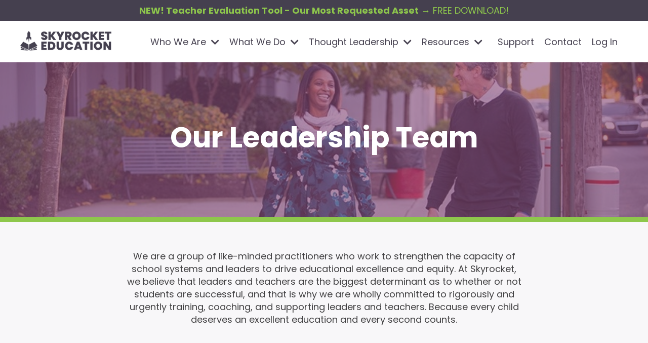

--- FILE ---
content_type: text/html; charset=utf-8
request_url: https://home.skyrocketed.org/our-people
body_size: 17240
content:
<!doctype html>
<html lang="en">
  <head>
    
              <meta name="csrf-param" content="authenticity_token">
              <meta name="csrf-token" content="Gthw9ne8yJ/sorWWti9/8O1vwc0Um+JFhEqJUSmgySW7xvlWf8LiKfE++XUMzC+DfK6JAEvuC+kMnTwEsYzU8w==">
            
    <title>
      
        Our Leaders
      
    </title>
    <meta charset="utf-8" />
    <meta http-equiv="x-ua-compatible" content="ie=edge, chrome=1">
    <meta name="viewport" content="width=device-width, initial-scale=1, shrink-to-fit=no">
    
      <meta name="description" content="Skyrocket Education exists for a single, audacious goal: to dramatically impact student outcomes through the most intense and intentional school leader and teacher training programs in the country." />
    
    <meta property="og:type" content="website">
<meta property="og:url" content="https://home.skyrocketed.org/our-people">
<meta name="twitter:card" content="summary_large_image">

<meta property="og:title" content="Our Leaders">
<meta name="twitter:title" content="Our Leaders">


<meta property="og:description" content="Skyrocket Education exists for a single, audacious goal: to dramatically impact student outcomes through the most intense and intentional school leader and teacher training programs in the country.">
<meta name="twitter:description" content="Skyrocket Education exists for a single, audacious goal: to dramatically impact student outcomes through the most intense and intentional school leader and teacher training programs in the country.">



    
      <link href="https://kajabi-storefronts-production.kajabi-cdn.com/kajabi-storefronts-production/file-uploads/themes/2148922172/settings_images/f1726-55d-438-7aa6-8526382324aa_144777c6-ecd9-43b9-9bcb-eccae5b527e0.png?v=2" rel="shortcut icon" />
    
    <link rel="canonical" href="https://home.skyrocketed.org/our-people" />

    <!-- Google Fonts ====================================================== -->
    <link rel="preconnect" href="https://fonts.gstatic.com" crossorigin>
    <link rel="stylesheet" media="print" onload="this.onload=null;this.removeAttribute(&#39;media&#39;);" type="text/css" href="//fonts.googleapis.com/css?family=Poppins:400,700,400italic,700italic&amp;display=swap" />

    <!-- Kajabi CSS ======================================================== -->
    <link rel="stylesheet" media="print" onload="this.onload=null;this.removeAttribute(&#39;media&#39;);" type="text/css" href="https://kajabi-app-assets.kajabi-cdn.com/assets/core-0d125629e028a5a14579c81397830a1acd5cf5a9f3ec2d0de19efb9b0795fb03.css" />

    

    <!-- Font Awesome Icons -->
    <link rel="stylesheet" media="print" onload="this.onload=null;this.removeAttribute(&#39;media&#39;);" type="text/css" crossorigin="anonymous" href="https://use.fontawesome.com/releases/v5.15.2/css/all.css" />

    <link rel="stylesheet" media="screen" href="https://kajabi-storefronts-production.kajabi-cdn.com/kajabi-storefronts-production/themes/2148922172/assets/styles.css?1769010266696455" />

    <!-- Customer CSS ====================================================== -->
    <!-- If you're using custom css that affects the first render of the page, replace async_style_link below with styesheet_tag -->
    <link rel="stylesheet" media="print" onload="this.onload=null;this.removeAttribute(&#39;media&#39;);" type="text/css" href="https://kajabi-storefronts-production.kajabi-cdn.com/kajabi-storefronts-production/themes/2148922172/assets/overrides.css?1769010266696455" />
    <style>
  /* Custom CSS Added Via Theme Settings */
  /* CSS Overrides go here */
#tick-green {
list-style: none;
}

#tick-green >li{
position: relative;
padding-left: 50px; /* Space between the icons and each list items or bullet list */
margin-bottom: 20px; /* Space between each list items */
}


#tick-green >li::before{
content: '';
width: 30px; /* width of the image */
height: 30px; /* height of the image */
background-image: url(https://s3.amazonaws.com/kajabi-storefronts-production/file-uploads/themes/2148922172/settings_images/057b5a-44fd-b8-521-7b107f465c83_check-green.png); /* add Image between the brackets */
position: absolute;
bottom: 0;
left: 0;
top: 0;
background-size: cover;
background-repeat: no-repeat;
background-position: center;
}

</style>


    <!-- Kajabi Editor Only CSS ============================================ -->
    

    <!-- Header hook ======================================================= -->
    <script type="text/javascript">
  var Kajabi = Kajabi || {};
</script>
<script type="text/javascript">
  Kajabi.currentSiteUser = {
    "id" : "-1",
    "type" : "Guest",
    "contactId" : "",
  };
</script>
<script type="text/javascript">
  Kajabi.theme = {
    activeThemeName: "Hopper",
    previewThemeId: null,
    editor: false
  };
</script>
<meta name="turbo-prefetch" content="false">
<script>
(function(i,s,o,g,r,a,m){i['GoogleAnalyticsObject']=r;i[r]=i[r]||function(){
(i[r].q=i[r].q||[]).push(arguments)
},i[r].l=1*new Date();a=s.createElement(o),
m=s.getElementsByTagName(o)[0];a.async=1;a.src=g;m.parentNode.insertBefore(a,m)
})(window,document,'script','//www.google-analytics.com/analytics.js','ga');
ga('create', 'UA-228723955-1', 'auto', {});
ga('send', 'pageview');
</script>
<style type="text/css">
  #editor-overlay {
    display: none;
    border-color: #2E91FC;
    position: absolute;
    background-color: rgba(46,145,252,0.05);
    border-style: dashed;
    border-width: 3px;
    border-radius: 3px;
    pointer-events: none;
    cursor: pointer;
    z-index: 10000000000;
  }
  .editor-overlay-button {
    color: white;
    background: #2E91FC;
    border-radius: 2px;
    font-size: 13px;
    margin-inline-start: -24px;
    margin-block-start: -12px;
    padding-block: 3px;
    padding-inline: 10px;
    text-transform:uppercase;
    font-weight:bold;
    letter-spacing:1.5px;

    left: 50%;
    top: 50%;
    position: absolute;
  }
</style>
<script src="https://kajabi-app-assets.kajabi-cdn.com/vite/assets/track_analytics-999259ad.js" crossorigin="anonymous" type="module"></script><link rel="modulepreload" href="https://kajabi-app-assets.kajabi-cdn.com/vite/assets/stimulus-576c66eb.js" as="script" crossorigin="anonymous">
<link rel="modulepreload" href="https://kajabi-app-assets.kajabi-cdn.com/vite/assets/track_product_analytics-9c66ca0a.js" as="script" crossorigin="anonymous">
<link rel="modulepreload" href="https://kajabi-app-assets.kajabi-cdn.com/vite/assets/stimulus-e54d982b.js" as="script" crossorigin="anonymous">
<link rel="modulepreload" href="https://kajabi-app-assets.kajabi-cdn.com/vite/assets/trackProductAnalytics-3d5f89d8.js" as="script" crossorigin="anonymous">      <script type="text/javascript">
        if (typeof (window.rudderanalytics) === "undefined") {
          !function(){"use strict";window.RudderSnippetVersion="3.0.3";var sdkBaseUrl="https://cdn.rudderlabs.com/v3"
          ;var sdkName="rsa.min.js";var asyncScript=true;window.rudderAnalyticsBuildType="legacy",window.rudderanalytics=[]
          ;var e=["setDefaultInstanceKey","load","ready","page","track","identify","alias","group","reset","setAnonymousId","startSession","endSession","consent"]
          ;for(var n=0;n<e.length;n++){var t=e[n];window.rudderanalytics[t]=function(e){return function(){
          window.rudderanalytics.push([e].concat(Array.prototype.slice.call(arguments)))}}(t)}try{
          new Function('return import("")'),window.rudderAnalyticsBuildType="modern"}catch(a){}
          if(window.rudderAnalyticsMount=function(){
          "undefined"==typeof globalThis&&(Object.defineProperty(Object.prototype,"__globalThis_magic__",{get:function get(){
          return this},configurable:true}),__globalThis_magic__.globalThis=__globalThis_magic__,
          delete Object.prototype.__globalThis_magic__);var e=document.createElement("script")
          ;e.src="".concat(sdkBaseUrl,"/").concat(window.rudderAnalyticsBuildType,"/").concat(sdkName),e.async=asyncScript,
          document.head?document.head.appendChild(e):document.body.appendChild(e)
          },"undefined"==typeof Promise||"undefined"==typeof globalThis){var d=document.createElement("script")
          ;d.src="https://polyfill-fastly.io/v3/polyfill.min.js?version=3.111.0&features=Symbol%2CPromise&callback=rudderAnalyticsMount",
          d.async=asyncScript,document.head?document.head.appendChild(d):document.body.appendChild(d)}else{
          window.rudderAnalyticsMount()}window.rudderanalytics.load("2apYBMHHHWpiGqicceKmzPebApa","https://kajabiaarnyhwq.dataplane.rudderstack.com",{})}();
        }
      </script>
      <script type="text/javascript">
        if (typeof (window.rudderanalytics) !== "undefined") {
          rudderanalytics.page({"account_id":"2147524217","site_id":"2147530837"});
        }
      </script>
      <script type="text/javascript">
        if (typeof (window.rudderanalytics) !== "undefined") {
          (function () {
            function AnalyticsClickHandler (event) {
              const targetEl = event.target.closest('a') || event.target.closest('button');
              if (targetEl) {
                rudderanalytics.track('Site Link Clicked', Object.assign(
                  {"account_id":"2147524217","site_id":"2147530837"},
                  {
                    link_text: targetEl.textContent.trim(),
                    link_href: targetEl.href,
                    tag_name: targetEl.tagName,
                  }
                ));
              }
            };
            document.addEventListener('click', AnalyticsClickHandler);
          })();
        }
      </script>
<meta name='site_locale' content='en'><style type="text/css">
  /* Font Awesome 4 */
  .fa.fa-twitter{
    font-family:sans-serif;
  }
  .fa.fa-twitter::before{
    content:"𝕏";
    font-size:1.2em;
  }

  /* Font Awesome 5 */
  .fab.fa-twitter{
    font-family:sans-serif;
  }
  .fab.fa-twitter::before{
    content:"𝕏";
    font-size:1.2em;
  }
</style>
<link rel="stylesheet" href="https://cdn.jsdelivr.net/npm/@kajabi-ui/styles@1.0.4/dist/kajabi_products/kajabi_products.css" />
<script type="module" src="https://cdn.jsdelivr.net/npm/@pine-ds/core@3.14.0/dist/pine-core/pine-core.esm.js"></script>
<script nomodule src="https://cdn.jsdelivr.net/npm/@pine-ds/core@3.14.0/dist/pine-core/index.esm.js"></script>


  </head>

  <style>
  

  
    
  
</style>

  <body id="encore-theme" class="background-unrecognized">
    


    <div id="section-header" data-section-id="header">

<style>
  /* Default Header Styles */
  .header {
    
      background-color: #ffffff;
    
    font-size: 18px;
  }
  .header a,
  .header a.link-list__link,
  .header a.link-list__link:hover,
  .header a.social-icons__icon,
  .header .user__login a,
  .header .dropdown__item a,
  .header .dropdown__trigger:hover {
    color: #45404f;
  }
  .header .dropdown__trigger {
    color: #45404f !important;
  }
  /* Mobile Header Styles */
  @media (max-width: 767px) {
    .header {
      
      font-size: 16px;
    }
    
    .header .hamburger__slices .hamburger__slice {
      
        background-color: #53c8eb;
      
    }
    
      .header a.link-list__link, .dropdown__item a, .header__content--mobile {
        text-align: center;
      }
    
    .header--overlay .header__content--mobile  {
      padding-bottom: 20px;
    }
  }
  /* Sticky Styles */
  
</style>

<div class="hidden">
  
    
  
    
  
    
  
    
  
    
  
    
  
    
      0
    
  
  
  
  
</div>

<header class="header header--overlay    background-light header--close-on-scroll" kjb-settings-id="sections_header_settings_background_color">
  <div class="hello-bars">
    
      
    
      
    
      
    
      
    
      
    
      
    
      
          <style>
@media (min-width: 768px) {
  #block-1716489973543 {
    text-align: ;
  }
} 
</style>

<div 
  id="block-1716489973543" 
  class="header__block header__block--hello-bar header__block--show " 
  kjb-settings-id="sections_header_blocks_1716489973543_settings_stretch"
  
>
  

<style>
  #block-1716489973543 .hello-bar {
    background-color: #45404f;
  }
  #block-1716489973543 .hello-bar__text {
    color: #8ec74c;
  }
</style>

<div class="block hello-bar background-dark text-center" kjb-settings-id="sections_header_blocks_1716489973543_settings_text">
  
    <a href="/frameworks"   target="_blank" rel="noopener" >
  
    <div class="container">
      <p 
        class="hello-bar__text" 
        kjb-settings-id="sections_header_blocks_1716489973543_settings_text_color" 
        
      >
        <b>NEW! Teacher Evaluation Tool - Our Most Requested Asset</b> → FREE DOWNLOAD!  
      </p>
    </div>
  
    </a>
  
</div>

</div>

      
    
  </div>
  
    <div class="header__wrap">
      <div class="header__content header__content--desktop background-light">
        <div class="container header__container media justify-content-left">
          
            
                <style>
@media (min-width: 768px) {
  #block-1555988494486 {
    text-align: left;
  }
} 
</style>

<div 
  id="block-1555988494486" 
  class="header__block header__block--logo header__block--show header__switch-content " 
  kjb-settings-id="sections_header_blocks_1555988494486_settings_stretch"
  
>
  

<style>
  #block-1555988494486 {
    line-height: 1;
  }
  #block-1555988494486 .logo__image {
    display: block;
    width: 180px;
  }
  #block-1555988494486 .logo__text {
    color: ;
  }
</style>

<a class="logo" href="/">
  
    
      <img loading="auto" class="logo__image" alt="Header Logo" kjb-settings-id="sections_header_blocks_1555988494486_settings_logo" src="https://kajabi-storefronts-production.kajabi-cdn.com/kajabi-storefronts-production/themes/2148922172/settings_images/Jy3nNN0TUGZEqpwqS4U6_skyrocket-horizontal.png" />
    
  
</a>

</div>

              
          
            
                <style>
@media (min-width: 768px) {
  #block-1640090594396 {
    text-align: right;
  }
} 
</style>

<div 
  id="block-1640090594396" 
  class="header__block header__switch-content header__block--dropdown stretch" 
  kjb-settings-id="sections_header_blocks_1640090594396_settings_stretch"
  
>
  <style>
  /* Dropdown menu colors for desktop */
  @media (min-width: 768px) {
    #block-1640090594396 .dropdown__menu {
      background-color: #FFFFFF;
    }
    #block-1640090594396 .dropdown__item a {
      color: #595959;
    }
  }
  /* Mobile menu text alignment */
  @media (max-width: 767px) {
    #block-1640090594396 .dropdown__item a {
      text-align: center;
    }
  }
</style>

<div class="dropdown" kjb-settings-id="sections_header_blocks_1640090594396_settings_trigger">
  <a class="dropdown__trigger">
    
      Who We Are
    
    
      <i class="dropdown__icon fa fa-chevron-down"></i>
    
  </a>
  <div class="dropdown__menu dropdown__menu--text-left ">
    
      <span class="dropdown__item"><a href="https://home.skyrocketed.org/our-mission-and-values" >Our Mission and Values</a></span>
    
      <span class="dropdown__item"><a href="https://home.skyrocketed.org/our-results" >Our Results</a></span>
    
      <span class="dropdown__item"><a href="https://home.skyrocketed.org/board-of-trustees" >Our Board</a></span>
    
      <span class="dropdown__item"><a href="https://home.skyrocketed.org/partners" >Our Partners</a></span>
    
      <span class="dropdown__item"><a href="https://home.skyrocketed.org/careers" >Careers</a></span>
    
      <span class="dropdown__item"><a href="https://home.skyrocketed.org/our-founder" >Our Founder</a></span>
    
  </div>
</div>

</div>

              
          
            
                <style>
@media (min-width: 768px) {
  #block-1641569551945 {
    text-align: left;
  }
} 
</style>

<div 
  id="block-1641569551945" 
  class="header__block header__switch-content header__block--dropdown " 
  kjb-settings-id="sections_header_blocks_1641569551945_settings_stretch"
  
>
  <style>
  /* Dropdown menu colors for desktop */
  @media (min-width: 768px) {
    #block-1641569551945 .dropdown__menu {
      background-color: #FFFFFF;
    }
    #block-1641569551945 .dropdown__item a {
      color: #595959;
    }
  }
  /* Mobile menu text alignment */
  @media (max-width: 767px) {
    #block-1641569551945 .dropdown__item a {
      text-align: center;
    }
  }
</style>

<div class="dropdown" kjb-settings-id="sections_header_blocks_1641569551945_settings_trigger">
  <a class="dropdown__trigger">
    
      What We Do
    
    
      <i class="dropdown__icon fa fa-chevron-down"></i>
    
  </a>
  <div class="dropdown__menu dropdown__menu--text-left ">
    
      <span class="dropdown__item"><a href="https://home.skyrocketed.org/what-we-do#leadercoaching" >School Leadership Programming</a></span>
    
      <span class="dropdown__item"><a href="https://home.skyrocketed.org/what-we-do#audits" >School Audits</a></span>
    
      <span class="dropdown__item"><a href="https://home.skyrocketed.org/skyrocket-global-connections" >Global Connections</a></span>
    
      <span class="dropdown__item"><a href="https://home.skyrocketed.org/The-Early-Literacy-Network" >Early Literacy Network</a></span>
    
  </div>
</div>

</div>

              
          
            
                <style>
@media (min-width: 768px) {
  #block-1641578535744 {
    text-align: left;
  }
} 
</style>

<div 
  id="block-1641578535744" 
  class="header__block header__switch-content header__block--dropdown " 
  kjb-settings-id="sections_header_blocks_1641578535744_settings_stretch"
  
>
  <style>
  /* Dropdown menu colors for desktop */
  @media (min-width: 768px) {
    #block-1641578535744 .dropdown__menu {
      background-color: #FFFFFF;
    }
    #block-1641578535744 .dropdown__item a {
      color: #595959;
    }
  }
  /* Mobile menu text alignment */
  @media (max-width: 767px) {
    #block-1641578535744 .dropdown__item a {
      text-align: center;
    }
  }
</style>

<div class="dropdown" kjb-settings-id="sections_header_blocks_1641578535744_settings_trigger">
  <a class="dropdown__trigger">
    
      Thought Leadership
    
    
      <i class="dropdown__icon fa fa-chevron-down"></i>
    
  </a>
  <div class="dropdown__menu dropdown__menu--text-left ">
    
      <span class="dropdown__item"><a href="https://home.skyrocketed.org/thought-leadership#blog" >Blog</a></span>
    
      <span class="dropdown__item"><a href="https://home.skyrocketed.org/thought-leadership#podcast" >Podcast</a></span>
    
      <span class="dropdown__item"><a href="https://home.skyrocketed.org/thought-leadership#thebook" >Publications</a></span>
    
  </div>
</div>

</div>

              
          
            
                <style>
@media (min-width: 768px) {
  #block-1640897401819 {
    text-align: left;
  }
} 
</style>

<div 
  id="block-1640897401819" 
  class="header__block header__switch-content header__block--dropdown " 
  kjb-settings-id="sections_header_blocks_1640897401819_settings_stretch"
  
>
  <style>
  /* Dropdown menu colors for desktop */
  @media (min-width: 768px) {
    #block-1640897401819 .dropdown__menu {
      background-color: #FFFFFF;
    }
    #block-1640897401819 .dropdown__item a {
      color: #595959;
    }
  }
  /* Mobile menu text alignment */
  @media (max-width: 767px) {
    #block-1640897401819 .dropdown__item a {
      text-align: center;
    }
  }
</style>

<div class="dropdown" kjb-settings-id="sections_header_blocks_1640897401819_settings_trigger">
  <a class="dropdown__trigger">
    
      Resources
    
    
      <i class="dropdown__icon fa fa-chevron-down"></i>
    
  </a>
  <div class="dropdown__menu dropdown__menu--text-left ">
    
      <span class="dropdown__item"><a href="https://home.skyrocketed.org/frameworks#evaltool" >Teacher Evaluation Tool</a></span>
    
      <span class="dropdown__item"><a href="https://home.skyrocketed.org/frameworks" >Frameworks</a></span>
    
      <span class="dropdown__item"><a href="https://home.skyrocketed.org/frameworks#themanual" >Manuals</a></span>
    
      <span class="dropdown__item"><a href="https://home.skyrocketed.org/videos" >Video Library</a></span>
    
      <span class="dropdown__item"><a href="https://www.amazon.com/gp/product/1951600045/" >Get the Book</a></span>
    
  </div>
</div>

</div>

              
          
            
                <style>
@media (min-width: 768px) {
  #block-1555988491313 {
    text-align: left;
  }
} 
</style>

<div 
  id="block-1555988491313" 
  class="header__block header__switch-content header__block--menu " 
  kjb-settings-id="sections_header_blocks_1555988491313_settings_stretch"
  
>
  <div class="link-list justify-content-left" kjb-settings-id="sections_header_blocks_1555988491313_settings_menu">
  
    <a class="link-list__link" href="https://home.skyrocketed.org/support" >Support</a>
  
    <a class="link-list__link" href="https://home.skyrocketed.org/contact" >Contact</a>
  
    <a class="link-list__link" href="https://home.skyrocketed.org/login" >Log In</a>
  
</div>

</div>

              
          
            
          
          
            <div class="hamburger hidden--desktop" kjb-settings-id="sections_header_settings_hamburger_color">
              <div class="hamburger__slices">
                <div class="hamburger__slice hamburger--slice-1"></div>
                <div class="hamburger__slice hamburger--slice-2"></div>
                <div class="hamburger__slice hamburger--slice-3"></div>
                <div class="hamburger__slice hamburger--slice-4"></div>
              </div>
            </div>
          
          
        </div>
      </div>
      <div class="header__content header__content--mobile">
        <div class="header__switch-content header__spacer"></div>
      </div>
    </div>
  
</header>

</div>
    <main>
      <div data-dynamic-sections=about><div id="section-1604536567510" data-section-id="1604536567510"><style>
  
    #section-1604536567510 {
      background-image: url(https://kajabi-storefronts-production.kajabi-cdn.com/kajabi-storefronts-production/themes/2148922172/settings_images/0FnXKgBcQKOtiMXkNi8W_SHS_5342.jpg);
      background-position: center;
    }
  
  #section-1604536567510 .section__overlay {
    position: absolute;
    width: 100%;
    height: 100%;
    left: 0;
    top: 0;
    background-color: rgba(138, 78, 124, 0.635);
  }
  #section-1604536567510 .sizer {
    padding-top: 40px;
    padding-bottom: 40px;
  }
  #section-1604536567510 .container {
    max-width: calc(1260px + 10px + 10px);
    padding-right: 10px;
    padding-left: 10px;
    
  }
  #section-1604536567510 .row {
    
  }
  #section-1604536567510 .container--full {
    width: 100%;
    max-width: calc(100% + 10px + 10px);
  }
  @media (min-width: 768px) {
    
      #section-1604536567510 {
        
          background-attachment: fixed;
        
      }
    
    #section-1604536567510 .sizer {
      padding-top: 100px;
      padding-bottom: 100px;
    }
    #section-1604536567510 .container {
      max-width: calc(1260px + 40px + 40px);
      padding-right: 40px;
      padding-left: 40px;
    }
    #section-1604536567510 .container--full {
      max-width: calc(100% + 40px + 40px);
    }
  }
  
  
</style>


<section kjb-settings-id="sections_1604536567510_settings_background_color"
  class="section
  
  
   background-dark "
  data-reveal-event=""
  data-reveal-offset=""
  data-reveal-units="seconds">
  <div class="sizer ">
    
    <div class="section__overlay"></div>
    <div class="container ">
      <div class="row align-items-center justify-content-center">
        
          




<style>
  /* flush setting */
  
  
  /* margin settings */
  #block-1604536567510_0, [data-slick-id="1604536567510_0"] {
    margin-top: 0px;
    margin-right: 0px;
    margin-bottom: 0px;
    margin-left: 0px;
  }
  #block-1604536567510_0 .block, [data-slick-id="1604536567510_0"] .block {
    /* border settings */
    border: 4px none black;
    border-radius: 4px;
    

    /* background color */
    
    /* default padding for mobile */
    
    
    
    /* mobile padding overrides */
    
    
    
      padding-right: 15px;
    
    
    
      padding-left: 15px;
    
  }

  @media (min-width: 768px) {
    /* desktop margin settings */
    #block-1604536567510_0, [data-slick-id="1604536567510_0"] {
      margin-top: 0px;
      margin-right: 0px;
      margin-bottom: 0px;
      margin-left: 0px;
    }
    #block-1604536567510_0 .block, [data-slick-id="1604536567510_0"] .block {
      /* default padding for desktop  */
      
      
      /* desktop padding overrides */
      
      
      
      
      
    }
  }
  /* mobile text align */
  @media (max-width: 767px) {
    #block-1604536567510_0, [data-slick-id="1604536567510_0"] {
      text-align: center;
    }
  }
</style>



<div
  id="block-1604536567510_0"
  class="
  block-type--text
  text-center
  col-8
  
  
  
    
  
  
  "
  
  data-reveal-event=""
  data-reveal-offset=""
  data-reveal-units="seconds"
  
    kjb-settings-id="sections_1604536567510_blocks_1604536567510_0_settings_width"
  
  
>
  <div class="block
    box-shadow-none
    "
    
      data-aos="none"
      data-aos-delay="0"
      data-aos-duration="0"
    
    
  >
    
    <style>
  
  #block-1577982541036_0 .btn {
    margin-top: 1rem;
  }
</style>


  <h1>Our Leadership Team</h1>




  </div>
</div>


        
      </div>
    </div>
  </div>
</section>
</div><div id="section-1604691714212" data-section-id="1604691714212"><style>
  
  #section-1604691714212 .section__overlay {
    position: absolute;
    width: 100%;
    height: 100%;
    left: 0;
    top: 0;
    background-color: #8ec74c;
  }
  #section-1604691714212 .sizer {
    padding-top: 5px;
    padding-bottom: 5px;
  }
  #section-1604691714212 .container {
    max-width: calc(1260px + 10px + 10px);
    padding-right: 10px;
    padding-left: 10px;
    
  }
  #section-1604691714212 .row {
    
  }
  #section-1604691714212 .container--full {
    width: 100%;
    max-width: calc(100% + 10px + 10px);
  }
  @media (min-width: 768px) {
    
    #section-1604691714212 .sizer {
      padding-top: 0px;
      padding-bottom: 10px;
    }
    #section-1604691714212 .container {
      max-width: calc(1260px + 40px + 40px);
      padding-right: 40px;
      padding-left: 40px;
    }
    #section-1604691714212 .container--full {
      max-width: calc(100% + 40px + 40px);
    }
  }
  
  
</style>


<section kjb-settings-id="sections_1604691714212_settings_background_color"
  class="section
  
  
   background-light "
  data-reveal-event=""
  data-reveal-offset=""
  data-reveal-units="seconds">
  <div class="sizer ">
    
    <div class="section__overlay"></div>
    <div class="container ">
      <div class="row align-items-center justify-content-center">
        
      </div>
    </div>
  </div>
</section>
</div><div id="section-1604537274549" data-section-id="1604537274549"><style>
  
  #section-1604537274549 .section__overlay {
    position: absolute;
    width: 100%;
    height: 100%;
    left: 0;
    top: 0;
    background-color: rgba(202, 199, 210, 0.14);
  }
  #section-1604537274549 .sizer {
    padding-top: 40px;
    padding-bottom: 40px;
  }
  #section-1604537274549 .container {
    max-width: calc(1260px + 15px + 15px);
    padding-right: 15px;
    padding-left: 15px;
    
  }
  #section-1604537274549 .row {
    
  }
  #section-1604537274549 .container--full {
    width: 100%;
    max-width: calc(100% + 15px + 15px);
  }
  @media (min-width: 768px) {
    
    #section-1604537274549 .sizer {
      padding-top: 40px;
      padding-bottom: 40px;
    }
    #section-1604537274549 .container {
      max-width: calc(1260px + 40px + 40px);
      padding-right: 40px;
      padding-left: 40px;
    }
    #section-1604537274549 .container--full {
      max-width: calc(100% + 40px + 40px);
    }
  }
  
  
</style>


<section kjb-settings-id="sections_1604537274549_settings_background_color"
  class="section
  
  
   background-light "
  data-reveal-event=""
  data-reveal-offset=""
  data-reveal-units="seconds">
  <div class="sizer ">
    
    <div class="section__overlay"></div>
    <div class="container ">
      <div class="row align-items-center justify-content-around">
        
          




<style>
  /* flush setting */
  
  
  /* margin settings */
  #block-1604537274549_0, [data-slick-id="1604537274549_0"] {
    margin-top: 0px;
    margin-right: 0px;
    margin-bottom: 0px;
    margin-left: 0px;
  }
  #block-1604537274549_0 .block, [data-slick-id="1604537274549_0"] .block {
    /* border settings */
    border: 4px none black;
    border-radius: 4px;
    

    /* background color */
    
    /* default padding for mobile */
    
    
    
    /* mobile padding overrides */
    
    
    
    
    
  }

  @media (min-width: 768px) {
    /* desktop margin settings */
    #block-1604537274549_0, [data-slick-id="1604537274549_0"] {
      margin-top: 0px;
      margin-right: 0px;
      margin-bottom: 0px;
      margin-left: 0px;
    }
    #block-1604537274549_0 .block, [data-slick-id="1604537274549_0"] .block {
      /* default padding for desktop  */
      
      
      /* desktop padding overrides */
      
      
      
      
      
    }
  }
  /* mobile text align */
  @media (max-width: 767px) {
    #block-1604537274549_0, [data-slick-id="1604537274549_0"] {
      text-align: left;
    }
  }
</style>



  <div class="block-break"></div>

<div
  id="block-1604537274549_0"
  class="
  block-type--text
  text-left
  col-8
  
  
  
     animated 
  
  
  "
  
  data-reveal-event=""
  data-reveal-offset=""
  data-reveal-units="seconds"
  
    kjb-settings-id="sections_1604537274549_blocks_1604537274549_0_settings_width"
  
  
>
  <div class="block
    box-shadow-none
    "
    
      data-aos="fade-up"
      data-aos-delay="0"
      data-aos-duration="1000"
    
    
  >
    
    <style>
  
  #block-1577982541036_0 .btn {
    margin-top: 1rem;
  }
</style>


  <p style="text-align: center;"><span style="font-weight: 400;">We are a group of like-minded practitioners who work to strengthen the capacity of school systems and leaders to drive educational excellence and equity. At Skyrocket, we believe that leaders and teachers are the biggest determinant as to whether or not students are successful, and that is why we are wholly committed to rigorously and urgently training, coaching, and supporting leaders and teachers. Because every child deserves an excellent education and every second counts.</span></p>




  </div>
</div>

  <div class="block-break"></div>


        
      </div>
    </div>
  </div>
</section>
</div><div id="section-1604537326248" data-section-id="1604537326248"><style>
  
  #section-1604537326248 .section__overlay {
    position: absolute;
    width: 100%;
    height: 100%;
    left: 0;
    top: 0;
    background-color: ;
  }
  #section-1604537326248 .sizer {
    padding-top: 40px;
    padding-bottom: 40px;
  }
  #section-1604537326248 .container {
    max-width: calc(1260px + 15px + 15px);
    padding-right: 15px;
    padding-left: 15px;
    
  }
  #section-1604537326248 .row {
    
  }
  #section-1604537326248 .container--full {
    width: 100%;
    max-width: calc(100% + 15px + 15px);
  }
  @media (min-width: 768px) {
    
    #section-1604537326248 .sizer {
      padding-top: 40px;
      padding-bottom: 40px;
    }
    #section-1604537326248 .container {
      max-width: calc(1260px + 40px + 40px);
      padding-right: 40px;
      padding-left: 40px;
    }
    #section-1604537326248 .container--full {
      max-width: calc(100% + 40px + 40px);
    }
  }
  
  
</style>


<section kjb-settings-id="sections_1604537326248_settings_background_color"
  class="section
  
  
   "
  data-reveal-event=""
  data-reveal-offset=""
  data-reveal-units="seconds">
  <div class="sizer ">
    
    <div class="section__overlay"></div>
    <div class="container ">
      <div class="row align-items-center justify-content-around">
        
          




<style>
  /* flush setting */
  
  
  /* margin settings */
  #block-1604537326248_0, [data-slick-id="1604537326248_0"] {
    margin-top: 0px;
    margin-right: 0px;
    margin-bottom: 0px;
    margin-left: 0px;
  }
  #block-1604537326248_0 .block, [data-slick-id="1604537326248_0"] .block {
    /* border settings */
    border: 4px none black;
    border-radius: 4px;
    

    /* background color */
    
    /* default padding for mobile */
    
    
    
    /* mobile padding overrides */
    
    
    
    
    
  }

  @media (min-width: 768px) {
    /* desktop margin settings */
    #block-1604537326248_0, [data-slick-id="1604537326248_0"] {
      margin-top: 0px;
      margin-right: 0px;
      margin-bottom: 0px;
      margin-left: 0px;
    }
    #block-1604537326248_0 .block, [data-slick-id="1604537326248_0"] .block {
      /* default padding for desktop  */
      
      
      /* desktop padding overrides */
      
      
      
      
      
    }
  }
  /* mobile text align */
  @media (max-width: 767px) {
    #block-1604537326248_0, [data-slick-id="1604537326248_0"] {
      text-align: left;
    }
  }
</style>



<div
  id="block-1604537326248_0"
  class="
  block-type--text
  text-center
  col-8
  
  
  
     animated 
  
  
  "
  
  data-reveal-event=""
  data-reveal-offset=""
  data-reveal-units="seconds"
  
    kjb-settings-id="sections_1604537326248_blocks_1604537326248_0_settings_width"
  
  
>
  <div class="block
    box-shadow-none
    "
    
      data-aos="fade-up"
      data-aos-delay="0"
      data-aos-duration="1000"
    
    
  >
    
    <style>
  
  #block-1577982541036_0 .btn {
    margin-top: 1rem;
  }
</style>


  <h3>Our Leadership</h3>




  </div>
</div>


        
      </div>
    </div>
  </div>
</section>
</div><div id="section-1604699613443" data-section-id="1604699613443"><style>
  
  #section-1604699613443 .section__overlay {
    position: absolute;
    width: 100%;
    height: 100%;
    left: 0;
    top: 0;
    background-color: ;
  }
  #section-1604699613443 .sizer {
    padding-top: 20px;
    padding-bottom: 40px;
  }
  #section-1604699613443 .container {
    max-width: calc(1260px + 15px + 15px);
    padding-right: 15px;
    padding-left: 15px;
    
  }
  #section-1604699613443 .row {
    
  }
  #section-1604699613443 .container--full {
    width: 100%;
    max-width: calc(100% + 15px + 15px);
  }
  @media (min-width: 768px) {
    
    #section-1604699613443 .sizer {
      padding-top: 0px;
      padding-bottom: 20px;
    }
    #section-1604699613443 .container {
      max-width: calc(1260px + 40px + 40px);
      padding-right: 40px;
      padding-left: 40px;
    }
    #section-1604699613443 .container--full {
      max-width: calc(100% + 40px + 40px);
    }
  }
  
  
</style>


<section kjb-settings-id="sections_1604699613443_settings_background_color"
  class="section
  
  
   "
  data-reveal-event=""
  data-reveal-offset=""
  data-reveal-units="seconds">
  <div class="sizer ">
    
    <div class="section__overlay"></div>
    <div class="container ">
      <div class="row align-items-center justify-content-around">
        
          




<style>
  /* flush setting */
  
  
  /* margin settings */
  #block-1604699613442_0, [data-slick-id="1604699613442_0"] {
    margin-top: 15px;
    margin-right: 0px;
    margin-bottom: 0px;
    margin-left: 0px;
  }
  #block-1604699613442_0 .block, [data-slick-id="1604699613442_0"] .block {
    /* border settings */
    border: 4px none black;
    border-radius: 4px;
    

    /* background color */
    
    /* default padding for mobile */
    
    
    
    /* mobile padding overrides */
    
    
    
    
    
  }

  @media (min-width: 768px) {
    /* desktop margin settings */
    #block-1604699613442_0, [data-slick-id="1604699613442_0"] {
      margin-top: 0px;
      margin-right: 0px;
      margin-bottom: 0px;
      margin-left: 0px;
    }
    #block-1604699613442_0 .block, [data-slick-id="1604699613442_0"] .block {
      /* default padding for desktop  */
      
      
      /* desktop padding overrides */
      
      
      
      
      
    }
  }
  /* mobile text align */
  @media (max-width: 767px) {
    #block-1604699613442_0, [data-slick-id="1604699613442_0"] {
      text-align: center;
    }
  }
</style>



<div
  id="block-1604699613442_0"
  class="
  block-type--feature
  text-center
  col-4
  
  
  
     animated 
  
  
  "
  
  data-reveal-event=""
  data-reveal-offset=""
  data-reveal-units="seconds"
  
    kjb-settings-id="sections_1604699613443_blocks_1604699613442_0_settings_width"
  
  
>
  <div class="block
    box-shadow-none
    "
    
      data-aos="fade-up"
      data-aos-delay="500"
      data-aos-duration="1000"
    
    
  >
    
    
<style>
  #block-1604699613442_0 .feature__image,
  [data-slick-id="1604699613442_0"] .feature__image {
    width: 200px;
    border-radius: 10px;
  }
  
</style>
<div class="feature">
  
    
      <a href="#section-1640094287740"   >
    
      <img loading="auto" class="feature__image" alt="" kjb-settings-id="sections_1604699613443_blocks_1604699613442_0_settings_image" src="https://kajabi-storefronts-production.kajabi-cdn.com/kajabi-storefronts-production/themes/2148922172/settings_images/ShfwQzzWSF2MQ6xgjlOn_Headshot-Amy.png" />
    
      </a>
    
  
  <div 
    class="feature__text" 
    kjb-settings-id="sections_1604699613443_blocks_1604699613442_0_settings_text" 
    
  >
    <p><strong><a href="#section-1640094287740">Amy Blescia-Cascarina</a><br /></strong><span style="color: #0b0088;"><em><span style="font-weight: 400;"><span style="color: #53c8eb;">Director of Instructional Leadership</span></span></em></span></p>
  </div>
  
</div>

  </div>
</div>


        
          




<style>
  /* flush setting */
  
  
  /* margin settings */
  #block-1640095837195, [data-slick-id="1640095837195"] {
    margin-top: 15px;
    margin-right: 0px;
    margin-bottom: 0px;
    margin-left: 0px;
  }
  #block-1640095837195 .block, [data-slick-id="1640095837195"] .block {
    /* border settings */
    border: 4px none black;
    border-radius: 4px;
    

    /* background color */
    
    /* default padding for mobile */
    
    
    
    /* mobile padding overrides */
    
    
    
    
    
  }

  @media (min-width: 768px) {
    /* desktop margin settings */
    #block-1640095837195, [data-slick-id="1640095837195"] {
      margin-top: 0px;
      margin-right: 0px;
      margin-bottom: 0px;
      margin-left: 0px;
    }
    #block-1640095837195 .block, [data-slick-id="1640095837195"] .block {
      /* default padding for desktop  */
      
      
      /* desktop padding overrides */
      
      
      
      
      
    }
  }
  /* mobile text align */
  @media (max-width: 767px) {
    #block-1640095837195, [data-slick-id="1640095837195"] {
      text-align: center;
    }
  }
</style>



<div
  id="block-1640095837195"
  class="
  block-type--feature
  text-center
  col-4
  
  
  
     animated 
  
  
  "
  
  data-reveal-event=""
  data-reveal-offset=""
  data-reveal-units="seconds"
  
    kjb-settings-id="sections_1604699613443_blocks_1640095837195_settings_width"
  
  
>
  <div class="block
    box-shadow-none
    "
    
      data-aos="fade-up"
      data-aos-delay="500"
      data-aos-duration="1000"
    
    
  >
    
    
<style>
  #block-1640095837195 .feature__image,
  [data-slick-id="1640095837195"] .feature__image {
    width: 200px;
    border-radius: 10px;
  }
  
</style>
<div class="feature">
  
    
      <a href="#section-1640095300221"   >
    
      <img loading="auto" class="feature__image" alt="" kjb-settings-id="sections_1604699613443_blocks_1640095837195_settings_image" src="https://kajabi-storefronts-production.kajabi-cdn.com/kajabi-storefronts-production/themes/2148922172/settings_images/PxVgYQXR4G0bU1FiIxwm_Headshot-Antonio.png" />
    
      </a>
    
  
  <div 
    class="feature__text" 
    kjb-settings-id="sections_1604699613443_blocks_1640095837195_settings_text" 
    
  >
    <p><strong><a href="#section-1640095300221">Antonio Vance, Ed. D.</a><br /></strong><span style="color: #0b0088;"><em><span style="font-weight: 400;"><span style="color: #53c8eb;">Chief Schools Officer<br /></span></span></em></span></p>
  </div>
  
</div>

  </div>
</div>


        
          




<style>
  /* flush setting */
  
  
  /* margin settings */
  #block-1675800725286, [data-slick-id="1675800725286"] {
    margin-top: 15px;
    margin-right: 0px;
    margin-bottom: 0px;
    margin-left: 0px;
  }
  #block-1675800725286 .block, [data-slick-id="1675800725286"] .block {
    /* border settings */
    border: 4px none black;
    border-radius: 4px;
    

    /* background color */
    
    /* default padding for mobile */
    
    
    
    /* mobile padding overrides */
    
    
    
    
    
  }

  @media (min-width: 768px) {
    /* desktop margin settings */
    #block-1675800725286, [data-slick-id="1675800725286"] {
      margin-top: 0px;
      margin-right: 0px;
      margin-bottom: 0px;
      margin-left: 0px;
    }
    #block-1675800725286 .block, [data-slick-id="1675800725286"] .block {
      /* default padding for desktop  */
      
      
      /* desktop padding overrides */
      
      
      
      
      
    }
  }
  /* mobile text align */
  @media (max-width: 767px) {
    #block-1675800725286, [data-slick-id="1675800725286"] {
      text-align: center;
    }
  }
</style>



<div
  id="block-1675800725286"
  class="
  block-type--feature
  text-center
  col-4
  
  
  
     animated 
  
  
  "
  
  data-reveal-event=""
  data-reveal-offset=""
  data-reveal-units="seconds"
  
    kjb-settings-id="sections_1604699613443_blocks_1675800725286_settings_width"
  
  
>
  <div class="block
    box-shadow-none
    "
    
      data-aos="fade-up"
      data-aos-delay="500"
      data-aos-duration="1000"
    
    
  >
    
    
<style>
  #block-1675800725286 .feature__image,
  [data-slick-id="1675800725286"] .feature__image {
    width: 200px;
    border-radius: 10px;
  }
  
</style>
<div class="feature">
  
    
      <a href="#section-1644963623923"   >
    
      <img loading="auto" class="feature__image" alt="" kjb-settings-id="sections_1604699613443_blocks_1675800725286_settings_image" src="https://kajabi-storefronts-production.kajabi-cdn.com/kajabi-storefronts-production/file-uploads/themes/2148922172/settings_images/02bb61-5b35-253-e2e5-078d0c0001_Headshot-Caitlin.png" />
    
      </a>
    
  
  <div 
    class="feature__text" 
    kjb-settings-id="sections_1604699613443_blocks_1675800725286_settings_text" 
    
  >
    <p><strong><a href="#section-1644963623923">Caitlin Linhardt</a><br /></strong><span style="color: #0b0088;"><em><span style="font-weight: 400;"><span style="color: #53c8eb;">Director of Operations</span></span></em></span></p>
  </div>
  
</div>

  </div>
</div>


        
          




<style>
  /* flush setting */
  
  
  /* margin settings */
  #block-1703692856873, [data-slick-id="1703692856873"] {
    margin-top: 15px;
    margin-right: 0px;
    margin-bottom: 0px;
    margin-left: 0px;
  }
  #block-1703692856873 .block, [data-slick-id="1703692856873"] .block {
    /* border settings */
    border: 4px none black;
    border-radius: 4px;
    

    /* background color */
    
    /* default padding for mobile */
    
    
    
    /* mobile padding overrides */
    
    
    
    
    
  }

  @media (min-width: 768px) {
    /* desktop margin settings */
    #block-1703692856873, [data-slick-id="1703692856873"] {
      margin-top: 0px;
      margin-right: 0px;
      margin-bottom: 0px;
      margin-left: 0px;
    }
    #block-1703692856873 .block, [data-slick-id="1703692856873"] .block {
      /* default padding for desktop  */
      
      
      /* desktop padding overrides */
      
      
      
      
      
    }
  }
  /* mobile text align */
  @media (max-width: 767px) {
    #block-1703692856873, [data-slick-id="1703692856873"] {
      text-align: center;
    }
  }
</style>



<div
  id="block-1703692856873"
  class="
  block-type--feature
  text-center
  col-4
  
  
  
     animated 
  
  
  "
  
  data-reveal-event=""
  data-reveal-offset=""
  data-reveal-units="seconds"
  
    kjb-settings-id="sections_1604699613443_blocks_1703692856873_settings_width"
  
  
>
  <div class="block
    box-shadow-none
    "
    
      data-aos="fade-up"
      data-aos-delay="500"
      data-aos-duration="1000"
    
    
  >
    
    
<style>
  #block-1703692856873 .feature__image,
  [data-slick-id="1703692856873"] .feature__image {
    width: 200px;
    border-radius: 10px;
  }
  
</style>
<div class="feature">
  
    
      <a href="#section-1703693060796"   >
    
      <img loading="auto" class="feature__image" alt="" kjb-settings-id="sections_1604699613443_blocks_1703692856873_settings_image" src="https://kajabi-storefronts-production.kajabi-cdn.com/kajabi-storefronts-production/file-uploads/themes/2148922172/settings_images/f5414ca-3dcb-86d7-c71e-72dafe2a_Headshot-CharlesWare.png" />
    
      </a>
    
  
  <div 
    class="feature__text" 
    kjb-settings-id="sections_1604699613443_blocks_1703692856873_settings_text" 
    
  >
    <p><strong><a href="#section-1703693060796">Charles Ware, Jr.</a><br /></strong><span style="color: #0b0088;"><em><span style="font-weight: 400;"><span style="color: #53c8eb;"><span>School Leadership Coach</span></span></span></em></span></p>
  </div>
  
</div>

  </div>
</div>


        
          




<style>
  /* flush setting */
  
  
  /* margin settings */
  #block-1640111401801, [data-slick-id="1640111401801"] {
    margin-top: 15px;
    margin-right: 0px;
    margin-bottom: 0px;
    margin-left: 0px;
  }
  #block-1640111401801 .block, [data-slick-id="1640111401801"] .block {
    /* border settings */
    border: 4px none black;
    border-radius: 4px;
    

    /* background color */
    
    /* default padding for mobile */
    
    
    
    /* mobile padding overrides */
    
    
    
    
    
  }

  @media (min-width: 768px) {
    /* desktop margin settings */
    #block-1640111401801, [data-slick-id="1640111401801"] {
      margin-top: 0px;
      margin-right: 0px;
      margin-bottom: 0px;
      margin-left: 0px;
    }
    #block-1640111401801 .block, [data-slick-id="1640111401801"] .block {
      /* default padding for desktop  */
      
      
      /* desktop padding overrides */
      
      
      
      
      
    }
  }
  /* mobile text align */
  @media (max-width: 767px) {
    #block-1640111401801, [data-slick-id="1640111401801"] {
      text-align: center;
    }
  }
</style>



<div
  id="block-1640111401801"
  class="
  block-type--feature
  text-center
  col-4
  
  
  
     animated 
  
  
  "
  
  data-reveal-event=""
  data-reveal-offset=""
  data-reveal-units="seconds"
  
    kjb-settings-id="sections_1604699613443_blocks_1640111401801_settings_width"
  
  
>
  <div class="block
    box-shadow-none
    "
    
      data-aos="fade-up"
      data-aos-delay="500"
      data-aos-duration="1000"
    
    
  >
    
    
<style>
  #block-1640111401801 .feature__image,
  [data-slick-id="1640111401801"] .feature__image {
    width: 200px;
    border-radius: 10px;
  }
  
</style>
<div class="feature">
  
    
      <a href="#section-1675801732089"   >
    
      <img loading="auto" class="feature__image" alt="" kjb-settings-id="sections_1604699613443_blocks_1640111401801_settings_image" src="https://kajabi-storefronts-production.kajabi-cdn.com/kajabi-storefronts-production/file-uploads/themes/2148922172/settings_images/07bd148-42fa-1cd1-560-745f6320c62_Headshot-Elisa.png" />
    
      </a>
    
  
  <div 
    class="feature__text" 
    kjb-settings-id="sections_1604699613443_blocks_1640111401801_settings_text" 
    
  >
    <p><strong><a href="#section-1675801732089">Elisa Oliver</a><br /></strong><span style="color: #0b0088;"><em><span style="font-weight: 400;"><span style="color: #53c8eb;">Instructional Leadership Coach<br /><br /></span></span></em></span></p>
  </div>
  
</div>

  </div>
</div>


        
          




<style>
  /* flush setting */
  
  
  /* margin settings */
  #block-1640111373034, [data-slick-id="1640111373034"] {
    margin-top: 15px;
    margin-right: 0px;
    margin-bottom: 0px;
    margin-left: 0px;
  }
  #block-1640111373034 .block, [data-slick-id="1640111373034"] .block {
    /* border settings */
    border: 4px none black;
    border-radius: 4px;
    

    /* background color */
    
    /* default padding for mobile */
    
    
    
    /* mobile padding overrides */
    
    
    
    
    
  }

  @media (min-width: 768px) {
    /* desktop margin settings */
    #block-1640111373034, [data-slick-id="1640111373034"] {
      margin-top: 0px;
      margin-right: 0px;
      margin-bottom: 0px;
      margin-left: 0px;
    }
    #block-1640111373034 .block, [data-slick-id="1640111373034"] .block {
      /* default padding for desktop  */
      
      
      /* desktop padding overrides */
      
      
      
      
      
    }
  }
  /* mobile text align */
  @media (max-width: 767px) {
    #block-1640111373034, [data-slick-id="1640111373034"] {
      text-align: center;
    }
  }
</style>



<div
  id="block-1640111373034"
  class="
  block-type--feature
  text-center
  col-4
  
  
  
     animated 
  
  
  "
  
  data-reveal-event=""
  data-reveal-offset=""
  data-reveal-units="seconds"
  
    kjb-settings-id="sections_1604699613443_blocks_1640111373034_settings_width"
  
  
>
  <div class="block
    box-shadow-none
    "
    
      data-aos="fade-up"
      data-aos-delay="500"
      data-aos-duration="1000"
    
    
  >
    
    
<style>
  #block-1640111373034 .feature__image,
  [data-slick-id="1640111373034"] .feature__image {
    width: 200px;
    border-radius: 10px;
  }
  
</style>
<div class="feature">
  
    
      <a href="#section-1640111811322"   >
    
      <img loading="auto" class="feature__image" alt="" kjb-settings-id="sections_1604699613443_blocks_1640111373034_settings_image" src="https://kajabi-storefronts-production.kajabi-cdn.com/kajabi-storefronts-production/themes/2148922172/settings_images/YhwogUmfS32mhT3omIlJ_Headshot-Michael.png" />
    
      </a>
    
  
  <div 
    class="feature__text" 
    kjb-settings-id="sections_1604699613443_blocks_1640111373034_settings_text" 
    
  >
    <p><strong><a href="#section-1640111811322">Michael Sonbert</a><br /></strong><span style="color: #0b0088;"><em><span style="font-weight: 400;"><span style="color: #53c8eb;">Founder <br /><br /></span></span></em></span></p>
  </div>
  
</div>

  </div>
</div>


        
          




<style>
  /* flush setting */
  
  
  /* margin settings */
  #block-1640111395404, [data-slick-id="1640111395404"] {
    margin-top: 15px;
    margin-right: 0px;
    margin-bottom: 0px;
    margin-left: 0px;
  }
  #block-1640111395404 .block, [data-slick-id="1640111395404"] .block {
    /* border settings */
    border: 4px none black;
    border-radius: 4px;
    

    /* background color */
    
    /* default padding for mobile */
    
    
    
    /* mobile padding overrides */
    
    
    
    
    
  }

  @media (min-width: 768px) {
    /* desktop margin settings */
    #block-1640111395404, [data-slick-id="1640111395404"] {
      margin-top: 0px;
      margin-right: 0px;
      margin-bottom: 0px;
      margin-left: 0px;
    }
    #block-1640111395404 .block, [data-slick-id="1640111395404"] .block {
      /* default padding for desktop  */
      
      
      /* desktop padding overrides */
      
      
      
      
      
    }
  }
  /* mobile text align */
  @media (max-width: 767px) {
    #block-1640111395404, [data-slick-id="1640111395404"] {
      text-align: center;
    }
  }
</style>



<div
  id="block-1640111395404"
  class="
  block-type--feature
  text-center
  col-4
  
  
  
     animated 
  
  
  "
  
  data-reveal-event=""
  data-reveal-offset=""
  data-reveal-units="seconds"
  
    kjb-settings-id="sections_1604699613443_blocks_1640111395404_settings_width"
  
  
>
  <div class="block
    box-shadow-none
    "
    
      data-aos="fade-up"
      data-aos-delay="500"
      data-aos-duration="1000"
    
    
  >
    
    
<style>
  #block-1640111395404 .feature__image,
  [data-slick-id="1640111395404"] .feature__image {
    width: 200px;
    border-radius: 10px;
  }
  
</style>
<div class="feature">
  
    
      <a href="#section-1654615429846"   >
    
      <img loading="auto" class="feature__image" alt="" kjb-settings-id="sections_1604699613443_blocks_1640111395404_settings_image" src="https://kajabi-storefronts-production.kajabi-cdn.com/kajabi-storefronts-production/themes/2148922172/settings_images/xeRGFyW9RvaGnyRqhyod_Headshot-Sharifa.png" />
    
      </a>
    
  
  <div 
    class="feature__text" 
    kjb-settings-id="sections_1604699613443_blocks_1640111395404_settings_text" 
    
  >
    <p><strong><a href="#section-1654615429846">Sharifa Edwards</a><br /></strong><span style="color: #0b0088;"><em><span style="font-weight: 400;"><span style="color: #53c8eb;">Director of Leadership Development<br /><br /></span></span></em></span></p>
  </div>
  
</div>

  </div>
</div>


        
          




<style>
  /* flush setting */
  
  
  /* margin settings */
  #block-1675802053405, [data-slick-id="1675802053405"] {
    margin-top: 15px;
    margin-right: 0px;
    margin-bottom: 0px;
    margin-left: 0px;
  }
  #block-1675802053405 .block, [data-slick-id="1675802053405"] .block {
    /* border settings */
    border: 4px none black;
    border-radius: 4px;
    

    /* background color */
    
    /* default padding for mobile */
    
    
    
    /* mobile padding overrides */
    
    
    
    
    
  }

  @media (min-width: 768px) {
    /* desktop margin settings */
    #block-1675802053405, [data-slick-id="1675802053405"] {
      margin-top: 0px;
      margin-right: 0px;
      margin-bottom: 0px;
      margin-left: 0px;
    }
    #block-1675802053405 .block, [data-slick-id="1675802053405"] .block {
      /* default padding for desktop  */
      
      
      /* desktop padding overrides */
      
      
      
      
      
    }
  }
  /* mobile text align */
  @media (max-width: 767px) {
    #block-1675802053405, [data-slick-id="1675802053405"] {
      text-align: center;
    }
  }
</style>



<div
  id="block-1675802053405"
  class="
  block-type--feature
  text-center
  col-4
  
  
  
     animated 
  
  
  "
  
  data-reveal-event=""
  data-reveal-offset=""
  data-reveal-units="seconds"
  
    kjb-settings-id="sections_1604699613443_blocks_1675802053405_settings_width"
  
  
>
  <div class="block
    box-shadow-none
    "
    
      data-aos="fade-up"
      data-aos-delay="500"
      data-aos-duration="1000"
    
    
  >
    
    
<style>
  #block-1675802053405 .feature__image,
  [data-slick-id="1675802053405"] .feature__image {
    width: 200px;
    border-radius: 10px;
  }
  
</style>
<div class="feature">
  
    
      <a href="#section-1640112038247"   >
    
      <img loading="auto" class="feature__image" alt="" kjb-settings-id="sections_1604699613443_blocks_1675802053405_settings_image" src="https://kajabi-storefronts-production.kajabi-cdn.com/kajabi-storefronts-production/themes/2148922172/settings_images/Vqjhv6XDR6qpD06Sr3dn_Headshot-Tiffany.png" />
    
      </a>
    
  
  <div 
    class="feature__text" 
    kjb-settings-id="sections_1604699613443_blocks_1675802053405_settings_text" 
    
  >
    <p><strong><a href="#section-1640112038247">Tiffany Holmes, Ed. D.</a><br /></strong><span style="color: #0b0088;"><em><span style="font-weight: 400;"><span style="color: #53c8eb;">Director of Leadership Development<br /><br /></span></span></em></span></p>
  </div>
  
</div>

  </div>
</div>


        
      </div>
    </div>
  </div>
</section>
</div><div id="section-1640094078236" data-section-id="1640094078236"><style>
  
    #section-1640094078236 {
      background-image: url(https://kajabi-storefronts-production.kajabi-cdn.com/kajabi-storefronts-production/themes/2148922172/settings_images/Yqb3nivSzeHFFVR8Y8y8_file.jpg);
      background-position: center;
    }
  
  #section-1640094078236 .section__overlay {
    position: absolute;
    width: 100%;
    height: 100%;
    left: 0;
    top: 0;
    background-color: rgba(202, 199, 210, 0.225);
  }
  #section-1640094078236 .sizer {
    padding-top: 40px;
    padding-bottom: 40px;
  }
  #section-1640094078236 .container {
    max-width: calc(1260px + 10px + 10px);
    padding-right: 10px;
    padding-left: 10px;
    
  }
  #section-1640094078236 .row {
    
  }
  #section-1640094078236 .container--full {
    width: 100%;
    max-width: calc(100% + 10px + 10px);
  }
  @media (min-width: 768px) {
    
      #section-1640094078236 {
        
      }
    
    #section-1640094078236 .sizer {
      padding-top: 200px;
      padding-bottom: 200px;
    }
    #section-1640094078236 .container {
      max-width: calc(1260px + 40px + 40px);
      padding-right: 40px;
      padding-left: 40px;
    }
    #section-1640094078236 .container--full {
      max-width: calc(100% + 40px + 40px);
    }
  }
  
  
</style>


<section kjb-settings-id="sections_1640094078236_settings_background_color"
  class="section
  
  
   background-light "
  data-reveal-event=""
  data-reveal-offset=""
  data-reveal-units="seconds">
  <div class="sizer ">
    
    <div class="section__overlay"></div>
    <div class="container ">
      <div class="row align-items-end justify-content-center">
        
      </div>
    </div>
  </div>
</section>
</div><div id="section-1640094287740" data-section-id="1640094287740"><style>
  
  #section-1640094287740 .section__overlay {
    position: absolute;
    width: 100%;
    height: 100%;
    left: 0;
    top: 0;
    background-color: ;
  }
  #section-1640094287740 .sizer {
    padding-top: 40px;
    padding-bottom: 40px;
  }
  #section-1640094287740 .container {
    max-width: calc(1260px + 10px + 10px);
    padding-right: 10px;
    padding-left: 10px;
    
  }
  #section-1640094287740 .row {
    
  }
  #section-1640094287740 .container--full {
    width: 100%;
    max-width: calc(100% + 10px + 10px);
  }
  @media (min-width: 768px) {
    
    #section-1640094287740 .sizer {
      padding-top: 40px;
      padding-bottom: 40px;
    }
    #section-1640094287740 .container {
      max-width: calc(1260px + 40px + 40px);
      padding-right: 40px;
      padding-left: 40px;
    }
    #section-1640094287740 .container--full {
      max-width: calc(100% + 40px + 40px);
    }
  }
  
  
</style>


<section kjb-settings-id="sections_1640094287740_settings_background_color"
  class="section
  
  
   "
  data-reveal-event=""
  data-reveal-offset=""
  data-reveal-units="seconds">
  <div class="sizer ">
    
    <div class="section__overlay"></div>
    <div class="container ">
      <div class="row align-items-center justify-content-center">
        
          




<style>
  /* flush setting */
  
  
  /* margin settings */
  #block-1640094287740_1, [data-slick-id="1640094287740_1"] {
    margin-top: 0px;
    margin-right: 0px;
    margin-bottom: 0px;
    margin-left: 0px;
  }
  #block-1640094287740_1 .block, [data-slick-id="1640094287740_1"] .block {
    /* border settings */
    border: 0px none black;
    border-radius: 0px;
    

    /* background color */
    
    /* default padding for mobile */
    
    
    
    /* mobile padding overrides */
    
      padding: 0;
    
    
    
    
    
  }

  @media (min-width: 768px) {
    /* desktop margin settings */
    #block-1640094287740_1, [data-slick-id="1640094287740_1"] {
      margin-top: 0px;
      margin-right: 0px;
      margin-bottom: 0px;
      margin-left: 0px;
    }
    #block-1640094287740_1 .block, [data-slick-id="1640094287740_1"] .block {
      /* default padding for desktop  */
      
      
      /* desktop padding overrides */
      
        padding: 0;
      
      
      
      
      
    }
  }
  /* mobile text align */
  @media (max-width: 767px) {
    #block-1640094287740_1, [data-slick-id="1640094287740_1"] {
      text-align: ;
    }
  }
</style>



<div
  id="block-1640094287740_1"
  class="
  block-type--image
  text-
  col-3
  
  
  
    
  
  
  "
  
  data-reveal-event=""
  data-reveal-offset=""
  data-reveal-units="seconds"
  
    kjb-settings-id="sections_1640094287740_blocks_1640094287740_1_settings_width"
  
  
>
  <div class="block
    box-shadow-none
    "
    
      data-aos="none"
      data-aos-delay="0"
      data-aos-duration="0"
    
    
  >
    
    

<style>
  #block-1640094287740_1 .block,
  [data-slick-id="1640094287740_1"] .block {
    display: flex;
    justify-content: flex-start;
  }
  #block-1640094287740_1 .image,
  [data-slick-id="1640094287740_1"] .image {
    width: 100%;
    overflow: hidden;
    
    border-radius: 4px;
    
  }
  #block-1640094287740_1 .image__image,
  [data-slick-id="1640094287740_1"] .image__image {
    width: 100%;
    
  }
  #block-1640094287740_1 .image__overlay,
  [data-slick-id="1640094287740_1"] .image__overlay {
    
      opacity: 0;
    
    background-color: #fff;
    border-radius: 4px;
    
  }
  
  #block-1640094287740_1 .image__overlay-text,
  [data-slick-id="1640094287740_1"] .image__overlay-text {
    color:  !important;
  }
  @media (min-width: 768px) {
    #block-1640094287740_1 .block,
    [data-slick-id="1640094287740_1"] .block {
        display: flex;
        justify-content: flex-start;
    }
    #block-1640094287740_1 .image__overlay,
    [data-slick-id="1640094287740_1"] .image__overlay {
      
        opacity: 0;
      
    }
    #block-1640094287740_1 .image__overlay:hover {
      opacity: 1;
    }
  }
  
</style>

<div class="image">
  
    
        <img loading="auto" class="image__image" alt="" kjb-settings-id="sections_1640094287740_blocks_1640094287740_1_settings_image" src="https://kajabi-storefronts-production.kajabi-cdn.com/kajabi-storefronts-production/themes/2148922172/settings_images/ZHmZsF24QLaRzmrcsvgF_Headshot-Amy.png" />
    
    
  
</div>

  </div>
</div>


        
          




<style>
  /* flush setting */
  
  
  /* margin settings */
  #block-1640094287740_0, [data-slick-id="1640094287740_0"] {
    margin-top: 0px;
    margin-right: 0px;
    margin-bottom: 0px;
    margin-left: 0px;
  }
  #block-1640094287740_0 .block, [data-slick-id="1640094287740_0"] .block {
    /* border settings */
    border: 4px none black;
    border-radius: 4px;
    

    /* background color */
    
    /* default padding for mobile */
    
    
    
    /* mobile padding overrides */
    
    
    
    
    
  }

  @media (min-width: 768px) {
    /* desktop margin settings */
    #block-1640094287740_0, [data-slick-id="1640094287740_0"] {
      margin-top: 0px;
      margin-right: 0px;
      margin-bottom: 0px;
      margin-left: 0px;
    }
    #block-1640094287740_0 .block, [data-slick-id="1640094287740_0"] .block {
      /* default padding for desktop  */
      
      
      /* desktop padding overrides */
      
      
      
      
      
    }
  }
  /* mobile text align */
  @media (max-width: 767px) {
    #block-1640094287740_0, [data-slick-id="1640094287740_0"] {
      text-align: left;
    }
  }
</style>



<div
  id="block-1640094287740_0"
  class="
  block-type--text
  text-left
  col-6
  
  
  
    
  
  
  "
  
  data-reveal-event=""
  data-reveal-offset=""
  data-reveal-units="seconds"
  
    kjb-settings-id="sections_1640094287740_blocks_1640094287740_0_settings_width"
  
  
>
  <div class="block
    box-shadow-none
    "
    
      data-aos="none"
      data-aos-delay="0"
      data-aos-duration="0"
    
    
  >
    
    <style>
  
  #block-1577982541036_0 .btn {
    margin-top: 1rem;
  }
</style>


  <h3>Amy Blescia-Cascarina</h3>
<p>Amy Blescia-Cascarina is a Director of Leadership Coaching and Development at Skyrocket. She joined Skyrocket to make a BIG impact on students. She fundamentally believes that coaching teachers and school leaders to be their best selves inevitably leads to students reaching their fullest potential. Amy has worked in education for over 20 years, in mostly high needs communities. She has learned that educators want to do well by their students, but sometimes they don&rsquo;t know how. It is her role to support them in learning how. In her spare time, Amy likes to cook delicious food, watch movies with her family, and if she could, ride her Peloton bike all day!</p>




  </div>
</div>


        
      </div>
    </div>
  </div>
</section>
</div><div id="section-1640095300221" data-section-id="1640095300221"><style>
  
  #section-1640095300221 .section__overlay {
    position: absolute;
    width: 100%;
    height: 100%;
    left: 0;
    top: 0;
    background-color: rgba(202, 199, 210, 0.24);
  }
  #section-1640095300221 .sizer {
    padding-top: 40px;
    padding-bottom: 40px;
  }
  #section-1640095300221 .container {
    max-width: calc(1260px + 10px + 10px);
    padding-right: 10px;
    padding-left: 10px;
    
  }
  #section-1640095300221 .row {
    
  }
  #section-1640095300221 .container--full {
    width: 100%;
    max-width: calc(100% + 10px + 10px);
  }
  @media (min-width: 768px) {
    
    #section-1640095300221 .sizer {
      padding-top: 40px;
      padding-bottom: 40px;
    }
    #section-1640095300221 .container {
      max-width: calc(1260px + 40px + 40px);
      padding-right: 40px;
      padding-left: 40px;
    }
    #section-1640095300221 .container--full {
      max-width: calc(100% + 40px + 40px);
    }
  }
  
  
</style>


<section kjb-settings-id="sections_1640095300221_settings_background_color"
  class="section
  
  
   background-light "
  data-reveal-event=""
  data-reveal-offset=""
  data-reveal-units="seconds">
  <div class="sizer ">
    
    <div class="section__overlay"></div>
    <div class="container ">
      <div class="row align-items-center justify-content-center">
        
          




<style>
  /* flush setting */
  
  
  /* margin settings */
  #block-1640095300221_0, [data-slick-id="1640095300221_0"] {
    margin-top: 0px;
    margin-right: 0px;
    margin-bottom: 0px;
    margin-left: 0px;
  }
  #block-1640095300221_0 .block, [data-slick-id="1640095300221_0"] .block {
    /* border settings */
    border: 4px none black;
    border-radius: 0px;
    

    /* background color */
    
    /* default padding for mobile */
    
    
    
    /* mobile padding overrides */
    
      padding: 0;
    
    
    
    
    
  }

  @media (min-width: 768px) {
    /* desktop margin settings */
    #block-1640095300221_0, [data-slick-id="1640095300221_0"] {
      margin-top: 0px;
      margin-right: 0px;
      margin-bottom: 0px;
      margin-left: 0px;
    }
    #block-1640095300221_0 .block, [data-slick-id="1640095300221_0"] .block {
      /* default padding for desktop  */
      
      
      /* desktop padding overrides */
      
        padding: 0;
      
      
      
      
      
    }
  }
  /* mobile text align */
  @media (max-width: 767px) {
    #block-1640095300221_0, [data-slick-id="1640095300221_0"] {
      text-align: ;
    }
  }
</style>



<div
  id="block-1640095300221_0"
  class="
  block-type--image
  text-
  col-3
  
  
  
    
  
  
  "
  
  data-reveal-event=""
  data-reveal-offset=""
  data-reveal-units="seconds"
  
    kjb-settings-id="sections_1640095300221_blocks_1640095300221_0_settings_width"
  
  
>
  <div class="block
    box-shadow-none
    "
    
      data-aos="none"
      data-aos-delay="0"
      data-aos-duration="0"
    
    
  >
    
    

<style>
  #block-1640095300221_0 .block,
  [data-slick-id="1640095300221_0"] .block {
    display: flex;
    justify-content: flex-start;
  }
  #block-1640095300221_0 .image,
  [data-slick-id="1640095300221_0"] .image {
    width: 100%;
    overflow: hidden;
    
    border-radius: 4px;
    
  }
  #block-1640095300221_0 .image__image,
  [data-slick-id="1640095300221_0"] .image__image {
    width: 100%;
    
  }
  #block-1640095300221_0 .image__overlay,
  [data-slick-id="1640095300221_0"] .image__overlay {
    
      opacity: 0;
    
    background-color: #fff;
    border-radius: 4px;
    
  }
  
  #block-1640095300221_0 .image__overlay-text,
  [data-slick-id="1640095300221_0"] .image__overlay-text {
    color:  !important;
  }
  @media (min-width: 768px) {
    #block-1640095300221_0 .block,
    [data-slick-id="1640095300221_0"] .block {
        display: flex;
        justify-content: flex-start;
    }
    #block-1640095300221_0 .image__overlay,
    [data-slick-id="1640095300221_0"] .image__overlay {
      
        opacity: 0;
      
    }
    #block-1640095300221_0 .image__overlay:hover {
      opacity: 1;
    }
  }
  
</style>

<div class="image">
  
    
        <img loading="auto" class="image__image" alt="" kjb-settings-id="sections_1640095300221_blocks_1640095300221_0_settings_image" src="https://kajabi-storefronts-production.kajabi-cdn.com/kajabi-storefronts-production/themes/2148922172/settings_images/CDGenrDISjoe2bL9aVFw_Headshot-Antonio.png" />
    
    
  
</div>

  </div>
</div>


        
          




<style>
  /* flush setting */
  
  
  /* margin settings */
  #block-1640095300221_1, [data-slick-id="1640095300221_1"] {
    margin-top: 0px;
    margin-right: 0px;
    margin-bottom: 0px;
    margin-left: 0px;
  }
  #block-1640095300221_1 .block, [data-slick-id="1640095300221_1"] .block {
    /* border settings */
    border: 4px none black;
    border-radius: 4px;
    

    /* background color */
    
    /* default padding for mobile */
    
    
    
    /* mobile padding overrides */
    
    
    
    
    
  }

  @media (min-width: 768px) {
    /* desktop margin settings */
    #block-1640095300221_1, [data-slick-id="1640095300221_1"] {
      margin-top: 0px;
      margin-right: 0px;
      margin-bottom: 0px;
      margin-left: 0px;
    }
    #block-1640095300221_1 .block, [data-slick-id="1640095300221_1"] .block {
      /* default padding for desktop  */
      
      
      /* desktop padding overrides */
      
      
      
      
      
    }
  }
  /* mobile text align */
  @media (max-width: 767px) {
    #block-1640095300221_1, [data-slick-id="1640095300221_1"] {
      text-align: left;
    }
  }
</style>



<div
  id="block-1640095300221_1"
  class="
  block-type--text
  text-left
  col-6
  
  
  
    
  
  
  "
  
  data-reveal-event=""
  data-reveal-offset=""
  data-reveal-units="seconds"
  
    kjb-settings-id="sections_1640095300221_blocks_1640095300221_1_settings_width"
  
  
>
  <div class="block
    box-shadow-none
    "
    
      data-aos="none"
      data-aos-delay="0"
      data-aos-duration="0"
    
    
  >
    
    <style>
  
  #block-1577982541036_0 .btn {
    margin-top: 1rem;
  }
</style>


  <h3>Antonio Vance, Ed. D.</h3>
<p><span style="font-weight: 400;">Dr. Antonio Vance is Skyrocket&rsquo;s Chief Schools Officer. Dr. Vance joined Skyrocket with only one intent in mind: to remove the barriers for underserved students by ensuring leaders and teachers are adequately prepared to hold up a high bar of expectations for their community. As a former teacher, school leader and Executive Director for a charter network, he is well versed in the challenges that schools face in their journey to achieve outstanding student outcomes. He is equally versed in how to overcome those challenges in practical, no nonsense ways. In his spare time Antonio enjoys being active (Indoor cycling, tennis), geeking out over science news, and traveling to new destinations.</span></p>




  </div>
</div>


        
      </div>
    </div>
  </div>
</section>
</div><div id="section-1644963623923" data-section-id="1644963623923"><style>
  
  #section-1644963623923 .section__overlay {
    position: absolute;
    width: 100%;
    height: 100%;
    left: 0;
    top: 0;
    background-color: ;
  }
  #section-1644963623923 .sizer {
    padding-top: 40px;
    padding-bottom: 40px;
  }
  #section-1644963623923 .container {
    max-width: calc(1260px + 10px + 10px);
    padding-right: 10px;
    padding-left: 10px;
    
  }
  #section-1644963623923 .row {
    
  }
  #section-1644963623923 .container--full {
    width: 100%;
    max-width: calc(100% + 10px + 10px);
  }
  @media (min-width: 768px) {
    
    #section-1644963623923 .sizer {
      padding-top: 40px;
      padding-bottom: 40px;
    }
    #section-1644963623923 .container {
      max-width: calc(1260px + 40px + 40px);
      padding-right: 40px;
      padding-left: 40px;
    }
    #section-1644963623923 .container--full {
      max-width: calc(100% + 40px + 40px);
    }
  }
  
  
</style>


<section kjb-settings-id="sections_1644963623923_settings_background_color"
  class="section
  
  
   "
  data-reveal-event=""
  data-reveal-offset=""
  data-reveal-units="seconds">
  <div class="sizer ">
    
    <div class="section__overlay"></div>
    <div class="container ">
      <div class="row align-items-center justify-content-center">
        
          




<style>
  /* flush setting */
  
  
  /* margin settings */
  #block-1644963623922_0, [data-slick-id="1644963623922_0"] {
    margin-top: 0px;
    margin-right: 0px;
    margin-bottom: 0px;
    margin-left: 0px;
  }
  #block-1644963623922_0 .block, [data-slick-id="1644963623922_0"] .block {
    /* border settings */
    border: 4px none black;
    border-radius: 0px;
    

    /* background color */
    
    /* default padding for mobile */
    
    
    
    /* mobile padding overrides */
    
      padding: 0;
    
    
    
    
    
  }

  @media (min-width: 768px) {
    /* desktop margin settings */
    #block-1644963623922_0, [data-slick-id="1644963623922_0"] {
      margin-top: 0px;
      margin-right: 0px;
      margin-bottom: 0px;
      margin-left: 0px;
    }
    #block-1644963623922_0 .block, [data-slick-id="1644963623922_0"] .block {
      /* default padding for desktop  */
      
      
      /* desktop padding overrides */
      
        padding: 0;
      
      
      
      
      
    }
  }
  /* mobile text align */
  @media (max-width: 767px) {
    #block-1644963623922_0, [data-slick-id="1644963623922_0"] {
      text-align: ;
    }
  }
</style>



<div
  id="block-1644963623922_0"
  class="
  block-type--image
  text-
  col-3
  
  
  
    
  
  
  "
  
  data-reveal-event=""
  data-reveal-offset=""
  data-reveal-units="seconds"
  
    kjb-settings-id="sections_1644963623923_blocks_1644963623922_0_settings_width"
  
  
>
  <div class="block
    box-shadow-none
    "
    
      data-aos="none"
      data-aos-delay="0"
      data-aos-duration="0"
    
    
  >
    
    

<style>
  #block-1644963623922_0 .block,
  [data-slick-id="1644963623922_0"] .block {
    display: flex;
    justify-content: flex-start;
  }
  #block-1644963623922_0 .image,
  [data-slick-id="1644963623922_0"] .image {
    width: 100%;
    overflow: hidden;
    
    border-radius: 4px;
    
  }
  #block-1644963623922_0 .image__image,
  [data-slick-id="1644963623922_0"] .image__image {
    width: 100%;
    
  }
  #block-1644963623922_0 .image__overlay,
  [data-slick-id="1644963623922_0"] .image__overlay {
    
      opacity: 0;
    
    background-color: #fff;
    border-radius: 4px;
    
  }
  
  #block-1644963623922_0 .image__overlay-text,
  [data-slick-id="1644963623922_0"] .image__overlay-text {
    color:  !important;
  }
  @media (min-width: 768px) {
    #block-1644963623922_0 .block,
    [data-slick-id="1644963623922_0"] .block {
        display: flex;
        justify-content: flex-start;
    }
    #block-1644963623922_0 .image__overlay,
    [data-slick-id="1644963623922_0"] .image__overlay {
      
        opacity: 0;
      
    }
    #block-1644963623922_0 .image__overlay:hover {
      opacity: 1;
    }
  }
  
</style>

<div class="image">
  
    
        <img loading="auto" class="image__image" alt="" kjb-settings-id="sections_1644963623923_blocks_1644963623922_0_settings_image" src="https://kajabi-storefronts-production.kajabi-cdn.com/kajabi-storefronts-production/file-uploads/themes/2148922172/settings_images/53e4bae-ded7-646a-258-77d06142f86_Headshot-Caitlin.png" />
    
    
  
</div>

  </div>
</div>


        
          




<style>
  /* flush setting */
  
  
  /* margin settings */
  #block-1644963623922_1, [data-slick-id="1644963623922_1"] {
    margin-top: 0px;
    margin-right: 0px;
    margin-bottom: 0px;
    margin-left: 0px;
  }
  #block-1644963623922_1 .block, [data-slick-id="1644963623922_1"] .block {
    /* border settings */
    border: 4px none black;
    border-radius: 4px;
    

    /* background color */
    
    /* default padding for mobile */
    
    
    
    /* mobile padding overrides */
    
    
    
    
    
  }

  @media (min-width: 768px) {
    /* desktop margin settings */
    #block-1644963623922_1, [data-slick-id="1644963623922_1"] {
      margin-top: 0px;
      margin-right: 0px;
      margin-bottom: 0px;
      margin-left: 0px;
    }
    #block-1644963623922_1 .block, [data-slick-id="1644963623922_1"] .block {
      /* default padding for desktop  */
      
      
      /* desktop padding overrides */
      
      
      
      
      
    }
  }
  /* mobile text align */
  @media (max-width: 767px) {
    #block-1644963623922_1, [data-slick-id="1644963623922_1"] {
      text-align: left;
    }
  }
</style>



<div
  id="block-1644963623922_1"
  class="
  block-type--text
  text-left
  col-6
  
  
  
    
  
  
  "
  
  data-reveal-event=""
  data-reveal-offset=""
  data-reveal-units="seconds"
  
    kjb-settings-id="sections_1644963623923_blocks_1644963623922_1_settings_width"
  
  
>
  <div class="block
    box-shadow-none
    "
    
      data-aos="none"
      data-aos-delay="0"
      data-aos-duration="0"
    
    
  >
    
    <style>
  
  #block-1577982541036_0 .btn {
    margin-top: 1rem;
  }
</style>


  <h3>Caitlin Linhardt</h3>
<p><span style="font-weight: 400;">Caitlin has held a variety of impactful roles in Philadelphia schools and education non-profit organizations for nearly 15 years. Most recently, she was Program Manager and Operations/Communications Manager at Philadelphia Academy of School Leaders, where she was proud to be among the founding team members. In that role, she worked to create and coordinate leadership development programs for principals while simultaneously supporting organizational and operational development and growth. Prior to this, she was a high school math teacher and department chair in the School District of Philadelphia. Caitlin is grateful to be part of the Skyrocket team and aims to provide the most efficient systems, structures, and supports to maximize the team's impact on leaders, teachers, and students. In her spare time, you can find her hanging out with her family (i.e. chasing around her two incredible daughters).</span></p>




  </div>
</div>


        
      </div>
    </div>
  </div>
</section>
</div><div id="section-1703693060796" data-section-id="1703693060796"><style>
  
  #section-1703693060796 .section__overlay {
    position: absolute;
    width: 100%;
    height: 100%;
    left: 0;
    top: 0;
    background-color: rgba(202, 199, 210, 0.184);
  }
  #section-1703693060796 .sizer {
    padding-top: 40px;
    padding-bottom: 40px;
  }
  #section-1703693060796 .container {
    max-width: calc(1260px + 10px + 10px);
    padding-right: 10px;
    padding-left: 10px;
    
  }
  #section-1703693060796 .row {
    
  }
  #section-1703693060796 .container--full {
    width: 100%;
    max-width: calc(100% + 10px + 10px);
  }
  @media (min-width: 768px) {
    
    #section-1703693060796 .sizer {
      padding-top: 40px;
      padding-bottom: 40px;
    }
    #section-1703693060796 .container {
      max-width: calc(1260px + 40px + 40px);
      padding-right: 40px;
      padding-left: 40px;
    }
    #section-1703693060796 .container--full {
      max-width: calc(100% + 40px + 40px);
    }
  }
  
  
</style>


<section kjb-settings-id="sections_1703693060796_settings_background_color"
  class="section
  
  
   background-light "
  data-reveal-event=""
  data-reveal-offset=""
  data-reveal-units="seconds">
  <div class="sizer ">
    
    <div class="section__overlay"></div>
    <div class="container ">
      <div class="row align-items-center justify-content-center">
        
          




<style>
  /* flush setting */
  
  
  /* margin settings */
  #block-1703693060796_0, [data-slick-id="1703693060796_0"] {
    margin-top: 0px;
    margin-right: 0px;
    margin-bottom: 0px;
    margin-left: 0px;
  }
  #block-1703693060796_0 .block, [data-slick-id="1703693060796_0"] .block {
    /* border settings */
    border: 4px none black;
    border-radius: 0px;
    

    /* background color */
    
    /* default padding for mobile */
    
    
    
    /* mobile padding overrides */
    
      padding: 0;
    
    
    
    
    
  }

  @media (min-width: 768px) {
    /* desktop margin settings */
    #block-1703693060796_0, [data-slick-id="1703693060796_0"] {
      margin-top: 0px;
      margin-right: 0px;
      margin-bottom: 0px;
      margin-left: 0px;
    }
    #block-1703693060796_0 .block, [data-slick-id="1703693060796_0"] .block {
      /* default padding for desktop  */
      
      
      /* desktop padding overrides */
      
        padding: 0;
      
      
      
      
      
    }
  }
  /* mobile text align */
  @media (max-width: 767px) {
    #block-1703693060796_0, [data-slick-id="1703693060796_0"] {
      text-align: ;
    }
  }
</style>



<div
  id="block-1703693060796_0"
  class="
  block-type--image
  text-
  col-3
  
  
  
    
  
  
  "
  
  data-reveal-event=""
  data-reveal-offset=""
  data-reveal-units="seconds"
  
    kjb-settings-id="sections_1703693060796_blocks_1703693060796_0_settings_width"
  
  
>
  <div class="block
    box-shadow-none
    "
    
      data-aos="none"
      data-aos-delay="0"
      data-aos-duration="0"
    
    
  >
    
    

<style>
  #block-1703693060796_0 .block,
  [data-slick-id="1703693060796_0"] .block {
    display: flex;
    justify-content: flex-start;
  }
  #block-1703693060796_0 .image,
  [data-slick-id="1703693060796_0"] .image {
    width: 100%;
    overflow: hidden;
    
    border-radius: 4px;
    
  }
  #block-1703693060796_0 .image__image,
  [data-slick-id="1703693060796_0"] .image__image {
    width: 100%;
    
  }
  #block-1703693060796_0 .image__overlay,
  [data-slick-id="1703693060796_0"] .image__overlay {
    
      opacity: 0;
    
    background-color: #fff;
    border-radius: 4px;
    
  }
  
  #block-1703693060796_0 .image__overlay-text,
  [data-slick-id="1703693060796_0"] .image__overlay-text {
    color:  !important;
  }
  @media (min-width: 768px) {
    #block-1703693060796_0 .block,
    [data-slick-id="1703693060796_0"] .block {
        display: flex;
        justify-content: flex-start;
    }
    #block-1703693060796_0 .image__overlay,
    [data-slick-id="1703693060796_0"] .image__overlay {
      
        opacity: 0;
      
    }
    #block-1703693060796_0 .image__overlay:hover {
      opacity: 1;
    }
  }
  
</style>

<div class="image">
  
    
        <img loading="auto" class="image__image" alt="" kjb-settings-id="sections_1703693060796_blocks_1703693060796_0_settings_image" src="https://kajabi-storefronts-production.kajabi-cdn.com/kajabi-storefronts-production/file-uploads/themes/2148922172/settings_images/f4bad01-3dd3-6546-1f62-5004c3151bc_aba2c439-123d-4734-b5b4-d3cf861ef988.png" />
    
    
  
</div>

  </div>
</div>


        
          




<style>
  /* flush setting */
  
  
  /* margin settings */
  #block-1703693060796_1, [data-slick-id="1703693060796_1"] {
    margin-top: 0px;
    margin-right: 0px;
    margin-bottom: 0px;
    margin-left: 0px;
  }
  #block-1703693060796_1 .block, [data-slick-id="1703693060796_1"] .block {
    /* border settings */
    border: 4px none black;
    border-radius: 4px;
    

    /* background color */
    
    /* default padding for mobile */
    
    
    
    /* mobile padding overrides */
    
    
    
    
    
  }

  @media (min-width: 768px) {
    /* desktop margin settings */
    #block-1703693060796_1, [data-slick-id="1703693060796_1"] {
      margin-top: 0px;
      margin-right: 0px;
      margin-bottom: 0px;
      margin-left: 0px;
    }
    #block-1703693060796_1 .block, [data-slick-id="1703693060796_1"] .block {
      /* default padding for desktop  */
      
      
      /* desktop padding overrides */
      
      
      
      
      
    }
  }
  /* mobile text align */
  @media (max-width: 767px) {
    #block-1703693060796_1, [data-slick-id="1703693060796_1"] {
      text-align: left;
    }
  }
</style>



<div
  id="block-1703693060796_1"
  class="
  block-type--text
  text-left
  col-6
  
  
  
    
  
  
  "
  
  data-reveal-event=""
  data-reveal-offset=""
  data-reveal-units="seconds"
  
    kjb-settings-id="sections_1703693060796_blocks_1703693060796_1_settings_width"
  
  
>
  <div class="block
    box-shadow-none
    "
    
      data-aos="none"
      data-aos-delay="0"
      data-aos-duration="0"
    
    
  >
    
    <style>
  
  #block-1577982541036_0 .btn {
    margin-top: 1rem;
  }
</style>


  <h3>Charles Ware, Jr.</h3>
<p><span style="font-weight: 400;">Charles Ware, a School Leadership Coach at Skyrocket, is fueled by an unwavering conviction that schools wield immense power in molding globally conscious individuals. Throughout his professional journey in high-needs public and charter schools, Charles has dedicated himself to channeling his fervor for diversity, equity, and inclusion into empowering school leadership teams. His mission is to cultivate vibrant educational environments where every student can flourish. Beyond the realms of work, Charles loves chasing after his two incredible kids, Charlie and Finley. And, of course, as a Houston native, he passionately cheers for his beloved (albeit somewhat beleaguered) Houston Texans.</span></p>




  </div>
</div>


        
      </div>
    </div>
  </div>
</section>
</div><div id="section-1675801732089" data-section-id="1675801732089"><style>
  
  #section-1675801732089 .section__overlay {
    position: absolute;
    width: 100%;
    height: 100%;
    left: 0;
    top: 0;
    background-color: ;
  }
  #section-1675801732089 .sizer {
    padding-top: 40px;
    padding-bottom: 40px;
  }
  #section-1675801732089 .container {
    max-width: calc(1260px + 10px + 10px);
    padding-right: 10px;
    padding-left: 10px;
    
  }
  #section-1675801732089 .row {
    
  }
  #section-1675801732089 .container--full {
    width: 100%;
    max-width: calc(100% + 10px + 10px);
  }
  @media (min-width: 768px) {
    
    #section-1675801732089 .sizer {
      padding-top: 40px;
      padding-bottom: 40px;
    }
    #section-1675801732089 .container {
      max-width: calc(1260px + 40px + 40px);
      padding-right: 40px;
      padding-left: 40px;
    }
    #section-1675801732089 .container--full {
      max-width: calc(100% + 40px + 40px);
    }
  }
  
  
</style>


<section kjb-settings-id="sections_1675801732089_settings_background_color"
  class="section
  
  
   "
  data-reveal-event=""
  data-reveal-offset=""
  data-reveal-units="seconds">
  <div class="sizer ">
    
    <div class="section__overlay"></div>
    <div class="container ">
      <div class="row align-items-center justify-content-center">
        
          




<style>
  /* flush setting */
  
  
  /* margin settings */
  #block-1675801732088_0, [data-slick-id="1675801732088_0"] {
    margin-top: 0px;
    margin-right: 0px;
    margin-bottom: 0px;
    margin-left: 0px;
  }
  #block-1675801732088_0 .block, [data-slick-id="1675801732088_0"] .block {
    /* border settings */
    border: 4px none black;
    border-radius: 0px;
    

    /* background color */
    
    /* default padding for mobile */
    
    
    
    /* mobile padding overrides */
    
      padding: 0;
    
    
    
    
    
  }

  @media (min-width: 768px) {
    /* desktop margin settings */
    #block-1675801732088_0, [data-slick-id="1675801732088_0"] {
      margin-top: 0px;
      margin-right: 0px;
      margin-bottom: 0px;
      margin-left: 0px;
    }
    #block-1675801732088_0 .block, [data-slick-id="1675801732088_0"] .block {
      /* default padding for desktop  */
      
      
      /* desktop padding overrides */
      
        padding: 0;
      
      
      
      
      
    }
  }
  /* mobile text align */
  @media (max-width: 767px) {
    #block-1675801732088_0, [data-slick-id="1675801732088_0"] {
      text-align: ;
    }
  }
</style>



<div
  id="block-1675801732088_0"
  class="
  block-type--image
  text-
  col-3
  
  
  
    
  
  
  "
  
  data-reveal-event=""
  data-reveal-offset=""
  data-reveal-units="seconds"
  
    kjb-settings-id="sections_1675801732089_blocks_1675801732088_0_settings_width"
  
  
>
  <div class="block
    box-shadow-none
    "
    
      data-aos="none"
      data-aos-delay="0"
      data-aos-duration="0"
    
    
  >
    
    

<style>
  #block-1675801732088_0 .block,
  [data-slick-id="1675801732088_0"] .block {
    display: flex;
    justify-content: flex-start;
  }
  #block-1675801732088_0 .image,
  [data-slick-id="1675801732088_0"] .image {
    width: 100%;
    overflow: hidden;
    
    border-radius: 4px;
    
  }
  #block-1675801732088_0 .image__image,
  [data-slick-id="1675801732088_0"] .image__image {
    width: 100%;
    
  }
  #block-1675801732088_0 .image__overlay,
  [data-slick-id="1675801732088_0"] .image__overlay {
    
      opacity: 0;
    
    background-color: #fff;
    border-radius: 4px;
    
  }
  
  #block-1675801732088_0 .image__overlay-text,
  [data-slick-id="1675801732088_0"] .image__overlay-text {
    color:  !important;
  }
  @media (min-width: 768px) {
    #block-1675801732088_0 .block,
    [data-slick-id="1675801732088_0"] .block {
        display: flex;
        justify-content: flex-start;
    }
    #block-1675801732088_0 .image__overlay,
    [data-slick-id="1675801732088_0"] .image__overlay {
      
        opacity: 0;
      
    }
    #block-1675801732088_0 .image__overlay:hover {
      opacity: 1;
    }
  }
  
</style>

<div class="image">
  
    
        <img loading="auto" class="image__image" alt="" kjb-settings-id="sections_1675801732089_blocks_1675801732088_0_settings_image" src="https://kajabi-storefronts-production.kajabi-cdn.com/kajabi-storefronts-production/file-uploads/themes/2148922172/settings_images/d843b77-a3f0-3c07-e860-6d55b30f747_Headshot-Elisa.png" />
    
    
  
</div>

  </div>
</div>


        
          




<style>
  /* flush setting */
  
  
  /* margin settings */
  #block-1675801732088_1, [data-slick-id="1675801732088_1"] {
    margin-top: 0px;
    margin-right: 0px;
    margin-bottom: 0px;
    margin-left: 0px;
  }
  #block-1675801732088_1 .block, [data-slick-id="1675801732088_1"] .block {
    /* border settings */
    border: 4px none black;
    border-radius: 4px;
    

    /* background color */
    
    /* default padding for mobile */
    
    
    
    /* mobile padding overrides */
    
    
    
    
    
  }

  @media (min-width: 768px) {
    /* desktop margin settings */
    #block-1675801732088_1, [data-slick-id="1675801732088_1"] {
      margin-top: 0px;
      margin-right: 0px;
      margin-bottom: 0px;
      margin-left: 0px;
    }
    #block-1675801732088_1 .block, [data-slick-id="1675801732088_1"] .block {
      /* default padding for desktop  */
      
      
      /* desktop padding overrides */
      
      
      
      
      
    }
  }
  /* mobile text align */
  @media (max-width: 767px) {
    #block-1675801732088_1, [data-slick-id="1675801732088_1"] {
      text-align: left;
    }
  }
</style>



<div
  id="block-1675801732088_1"
  class="
  block-type--text
  text-left
  col-6
  
  
  
    
  
  
  "
  
  data-reveal-event=""
  data-reveal-offset=""
  data-reveal-units="seconds"
  
    kjb-settings-id="sections_1675801732089_blocks_1675801732088_1_settings_width"
  
  
>
  <div class="block
    box-shadow-none
    "
    
      data-aos="none"
      data-aos-delay="0"
      data-aos-duration="0"
    
    
  >
    
    <style>
  
  #block-1577982541036_0 .btn {
    margin-top: 1rem;
  }
</style>


  <h3>Elisa Oliver</h3>
<p><span style="font-weight: 400;">Elisa is an educator with nearly a decade of experience working across traditional public, public charter, and independent schools in both rural and urban environments. After teaching high school statistics for many years, she has a particular passion for making secondary math culturally and socially relevant. In her previous role, she designed curriculum and led professional development in a charter network of 250+ schools to share that mission with teachers across the country. In her work both as a classroom teacher and instructional coach, Elisa has consistently led students to and supported teachers in measurable success year over year, including doubling the growth measure for her Algebra 1 students in her first year in the classroom. She joined Skyrocket because she saw how intentional the model is with its clear action steps that could demystify teaching and offer educators at all stages of their career a path to the joyful, rigorous, affirming classroom environment all students deserve. When she's not in a school building, she can be found enjoying live music, exploring a new country, or spending time with her giant family, which is full of fellow educators.</span></p>




  </div>
</div>


        
      </div>
    </div>
  </div>
</section>
</div><div id="section-1640111811322" data-section-id="1640111811322"><style>
  
  #section-1640111811322 .section__overlay {
    position: absolute;
    width: 100%;
    height: 100%;
    left: 0;
    top: 0;
    background-color: rgba(202, 199, 210, 0.184);
  }
  #section-1640111811322 .sizer {
    padding-top: 40px;
    padding-bottom: 40px;
  }
  #section-1640111811322 .container {
    max-width: calc(1260px + 10px + 10px);
    padding-right: 10px;
    padding-left: 10px;
    
  }
  #section-1640111811322 .row {
    
  }
  #section-1640111811322 .container--full {
    width: 100%;
    max-width: calc(100% + 10px + 10px);
  }
  @media (min-width: 768px) {
    
    #section-1640111811322 .sizer {
      padding-top: 40px;
      padding-bottom: 40px;
    }
    #section-1640111811322 .container {
      max-width: calc(1260px + 40px + 40px);
      padding-right: 40px;
      padding-left: 40px;
    }
    #section-1640111811322 .container--full {
      max-width: calc(100% + 40px + 40px);
    }
  }
  
  
</style>


<section kjb-settings-id="sections_1640111811322_settings_background_color"
  class="section
  
  
   background-light "
  data-reveal-event=""
  data-reveal-offset=""
  data-reveal-units="seconds">
  <div class="sizer ">
    
    <div class="section__overlay"></div>
    <div class="container ">
      <div class="row align-items-center justify-content-center">
        
          




<style>
  /* flush setting */
  
  
  /* margin settings */
  #block-1640111811322_0, [data-slick-id="1640111811322_0"] {
    margin-top: 0px;
    margin-right: 0px;
    margin-bottom: 0px;
    margin-left: 0px;
  }
  #block-1640111811322_0 .block, [data-slick-id="1640111811322_0"] .block {
    /* border settings */
    border: 4px none black;
    border-radius: 0px;
    

    /* background color */
    
    /* default padding for mobile */
    
    
    
    /* mobile padding overrides */
    
      padding: 0;
    
    
    
    
    
  }

  @media (min-width: 768px) {
    /* desktop margin settings */
    #block-1640111811322_0, [data-slick-id="1640111811322_0"] {
      margin-top: 0px;
      margin-right: 0px;
      margin-bottom: 0px;
      margin-left: 0px;
    }
    #block-1640111811322_0 .block, [data-slick-id="1640111811322_0"] .block {
      /* default padding for desktop  */
      
      
      /* desktop padding overrides */
      
        padding: 0;
      
      
      
      
      
    }
  }
  /* mobile text align */
  @media (max-width: 767px) {
    #block-1640111811322_0, [data-slick-id="1640111811322_0"] {
      text-align: ;
    }
  }
</style>



<div
  id="block-1640111811322_0"
  class="
  block-type--image
  text-
  col-3
  
  
  
    
  
  
  "
  
  data-reveal-event=""
  data-reveal-offset=""
  data-reveal-units="seconds"
  
    kjb-settings-id="sections_1640111811322_blocks_1640111811322_0_settings_width"
  
  
>
  <div class="block
    box-shadow-none
    "
    
      data-aos="none"
      data-aos-delay="0"
      data-aos-duration="0"
    
    
  >
    
    

<style>
  #block-1640111811322_0 .block,
  [data-slick-id="1640111811322_0"] .block {
    display: flex;
    justify-content: flex-start;
  }
  #block-1640111811322_0 .image,
  [data-slick-id="1640111811322_0"] .image {
    width: 100%;
    overflow: hidden;
    
    border-radius: 4px;
    
  }
  #block-1640111811322_0 .image__image,
  [data-slick-id="1640111811322_0"] .image__image {
    width: 100%;
    
  }
  #block-1640111811322_0 .image__overlay,
  [data-slick-id="1640111811322_0"] .image__overlay {
    
      opacity: 0;
    
    background-color: #fff;
    border-radius: 4px;
    
  }
  
  #block-1640111811322_0 .image__overlay-text,
  [data-slick-id="1640111811322_0"] .image__overlay-text {
    color:  !important;
  }
  @media (min-width: 768px) {
    #block-1640111811322_0 .block,
    [data-slick-id="1640111811322_0"] .block {
        display: flex;
        justify-content: flex-start;
    }
    #block-1640111811322_0 .image__overlay,
    [data-slick-id="1640111811322_0"] .image__overlay {
      
        opacity: 0;
      
    }
    #block-1640111811322_0 .image__overlay:hover {
      opacity: 1;
    }
  }
  
</style>

<div class="image">
  
    
        <img loading="auto" class="image__image" alt="" kjb-settings-id="sections_1640111811322_blocks_1640111811322_0_settings_image" src="https://kajabi-storefronts-production.kajabi-cdn.com/kajabi-storefronts-production/themes/2148922172/settings_images/Ojo11aRIRbmho6JCDNgX_Headshot-Michael.png" />
    
    
  
</div>

  </div>
</div>


        
          




<style>
  /* flush setting */
  
  
  /* margin settings */
  #block-1640111811322_1, [data-slick-id="1640111811322_1"] {
    margin-top: 0px;
    margin-right: 0px;
    margin-bottom: 0px;
    margin-left: 0px;
  }
  #block-1640111811322_1 .block, [data-slick-id="1640111811322_1"] .block {
    /* border settings */
    border: 4px none black;
    border-radius: 4px;
    

    /* background color */
    
    /* default padding for mobile */
    
    
    
    /* mobile padding overrides */
    
    
    
    
    
  }

  @media (min-width: 768px) {
    /* desktop margin settings */
    #block-1640111811322_1, [data-slick-id="1640111811322_1"] {
      margin-top: 0px;
      margin-right: 0px;
      margin-bottom: 0px;
      margin-left: 0px;
    }
    #block-1640111811322_1 .block, [data-slick-id="1640111811322_1"] .block {
      /* default padding for desktop  */
      
      
      /* desktop padding overrides */
      
      
      
      
      
    }
  }
  /* mobile text align */
  @media (max-width: 767px) {
    #block-1640111811322_1, [data-slick-id="1640111811322_1"] {
      text-align: left;
    }
  }
</style>



<div
  id="block-1640111811322_1"
  class="
  block-type--text
  text-left
  col-6
  
  
  
    
  
  
  "
  
  data-reveal-event=""
  data-reveal-offset=""
  data-reveal-units="seconds"
  
    kjb-settings-id="sections_1640111811322_blocks_1640111811322_1_settings_width"
  
  
>
  <div class="block
    box-shadow-none
    "
    
      data-aos="none"
      data-aos-delay="0"
      data-aos-duration="0"
    
    
  >
    
    <style>
  
  #block-1577982541036_0 .btn {
    margin-top: 1rem;
  }
</style>


  <h3>Michael Sonbert</h3>
<p><span>Michael Sonbert is an educator, speaker, endurance athlete, autism dad, and the founder and CEO of Skyrocket Education and Rebel Culture. He's the bestselling author of </span><i>Skyrocket Your Teacher Coaching</i><span> and </span><i>Rebel Culture</i><span>, and his new book, </span><i>The Urban School Leader Handbook,</i><span> is being released by ASCD in late 2025. Michael has dedicated the past 20 years to coaching, partnering with, and researching leaders from public schools to Fortune 500 companies. He's committed to helping leaders grow thriving, impactful, purposeful teams that maximize impact. His leadership philosophies are currently being taught in a graduate course at the University of Notre Dame's leadership program, and partners include hundreds of K12 schools, Google, Hormel Foods, Northwell Health Systems, and Paul Mitchell Schools. Currently living in New York with his wife and three children, he sits on the board of the Autism non-profit organization, Families for Inclusion.</span></p>




  </div>
</div>


        
      </div>
    </div>
  </div>
</section>
</div><div id="section-1645019242737" data-section-id="1645019242737"></div><div id="section-1640111888307" data-section-id="1640111888307"></div><div id="section-1654615429846" data-section-id="1654615429846"><style>
  
  #section-1654615429846 .section__overlay {
    position: absolute;
    width: 100%;
    height: 100%;
    left: 0;
    top: 0;
    background-color: #ffffff;
  }
  #section-1654615429846 .sizer {
    padding-top: 40px;
    padding-bottom: 40px;
  }
  #section-1654615429846 .container {
    max-width: calc(1260px + 10px + 10px);
    padding-right: 10px;
    padding-left: 10px;
    
  }
  #section-1654615429846 .row {
    
  }
  #section-1654615429846 .container--full {
    width: 100%;
    max-width: calc(100% + 10px + 10px);
  }
  @media (min-width: 768px) {
    
    #section-1654615429846 .sizer {
      padding-top: 40px;
      padding-bottom: 40px;
    }
    #section-1654615429846 .container {
      max-width: calc(1260px + 40px + 40px);
      padding-right: 40px;
      padding-left: 40px;
    }
    #section-1654615429846 .container--full {
      max-width: calc(100% + 40px + 40px);
    }
  }
  
  
</style>


<section kjb-settings-id="sections_1654615429846_settings_background_color"
  class="section
  
  
   background-light "
  data-reveal-event=""
  data-reveal-offset=""
  data-reveal-units="seconds">
  <div class="sizer ">
    
    <div class="section__overlay"></div>
    <div class="container ">
      <div class="row align-items-center justify-content-center">
        
          




<style>
  /* flush setting */
  
  
  /* margin settings */
  #block-1654615429846_0, [data-slick-id="1654615429846_0"] {
    margin-top: 0px;
    margin-right: 0px;
    margin-bottom: 0px;
    margin-left: 0px;
  }
  #block-1654615429846_0 .block, [data-slick-id="1654615429846_0"] .block {
    /* border settings */
    border: 4px none black;
    border-radius: 0px;
    

    /* background color */
    
    /* default padding for mobile */
    
    
    
    /* mobile padding overrides */
    
      padding: 0;
    
    
    
    
    
  }

  @media (min-width: 768px) {
    /* desktop margin settings */
    #block-1654615429846_0, [data-slick-id="1654615429846_0"] {
      margin-top: 0px;
      margin-right: 0px;
      margin-bottom: 0px;
      margin-left: 0px;
    }
    #block-1654615429846_0 .block, [data-slick-id="1654615429846_0"] .block {
      /* default padding for desktop  */
      
      
      /* desktop padding overrides */
      
        padding: 0;
      
      
      
      
      
    }
  }
  /* mobile text align */
  @media (max-width: 767px) {
    #block-1654615429846_0, [data-slick-id="1654615429846_0"] {
      text-align: ;
    }
  }
</style>



<div
  id="block-1654615429846_0"
  class="
  block-type--image
  text-
  col-3
  
  
  
    
  
  
  "
  
  data-reveal-event=""
  data-reveal-offset=""
  data-reveal-units="seconds"
  
    kjb-settings-id="sections_1654615429846_blocks_1654615429846_0_settings_width"
  
  
>
  <div class="block
    box-shadow-none
    "
    
      data-aos="none"
      data-aos-delay="0"
      data-aos-duration="0"
    
    
  >
    
    

<style>
  #block-1654615429846_0 .block,
  [data-slick-id="1654615429846_0"] .block {
    display: flex;
    justify-content: flex-start;
  }
  #block-1654615429846_0 .image,
  [data-slick-id="1654615429846_0"] .image {
    width: 100%;
    overflow: hidden;
    
    border-radius: 4px;
    
  }
  #block-1654615429846_0 .image__image,
  [data-slick-id="1654615429846_0"] .image__image {
    width: 100%;
    
  }
  #block-1654615429846_0 .image__overlay,
  [data-slick-id="1654615429846_0"] .image__overlay {
    
      opacity: 0;
    
    background-color: #fff;
    border-radius: 4px;
    
  }
  
  #block-1654615429846_0 .image__overlay-text,
  [data-slick-id="1654615429846_0"] .image__overlay-text {
    color:  !important;
  }
  @media (min-width: 768px) {
    #block-1654615429846_0 .block,
    [data-slick-id="1654615429846_0"] .block {
        display: flex;
        justify-content: flex-start;
    }
    #block-1654615429846_0 .image__overlay,
    [data-slick-id="1654615429846_0"] .image__overlay {
      
        opacity: 0;
      
    }
    #block-1654615429846_0 .image__overlay:hover {
      opacity: 1;
    }
  }
  
</style>

<div class="image">
  
    
        <img loading="auto" class="image__image" alt="" kjb-settings-id="sections_1654615429846_blocks_1654615429846_0_settings_image" src="https://kajabi-storefronts-production.kajabi-cdn.com/kajabi-storefronts-production/themes/2148922172/settings_images/3RiVCOdaRFuIxtVPud7s_Headshot-Sharifa.png" />
    
    
  
</div>

  </div>
</div>


        
          




<style>
  /* flush setting */
  
  
  /* margin settings */
  #block-1654615429846_1, [data-slick-id="1654615429846_1"] {
    margin-top: 0px;
    margin-right: 0px;
    margin-bottom: 0px;
    margin-left: 0px;
  }
  #block-1654615429846_1 .block, [data-slick-id="1654615429846_1"] .block {
    /* border settings */
    border: 4px none black;
    border-radius: 4px;
    

    /* background color */
    
    /* default padding for mobile */
    
    
    
    /* mobile padding overrides */
    
    
    
    
    
  }

  @media (min-width: 768px) {
    /* desktop margin settings */
    #block-1654615429846_1, [data-slick-id="1654615429846_1"] {
      margin-top: 0px;
      margin-right: 0px;
      margin-bottom: 0px;
      margin-left: 0px;
    }
    #block-1654615429846_1 .block, [data-slick-id="1654615429846_1"] .block {
      /* default padding for desktop  */
      
      
      /* desktop padding overrides */
      
      
      
      
      
    }
  }
  /* mobile text align */
  @media (max-width: 767px) {
    #block-1654615429846_1, [data-slick-id="1654615429846_1"] {
      text-align: left;
    }
  }
</style>



<div
  id="block-1654615429846_1"
  class="
  block-type--text
  text-left
  col-6
  
  
  
    
  
  
  "
  
  data-reveal-event=""
  data-reveal-offset=""
  data-reveal-units="seconds"
  
    kjb-settings-id="sections_1654615429846_blocks_1654615429846_1_settings_width"
  
  
>
  <div class="block
    box-shadow-none
    "
    
      data-aos="none"
      data-aos-delay="0"
      data-aos-duration="0"
    
    
  >
    
    <style>
  
  #block-1577982541036_0 .btn {
    margin-top: 1rem;
  }
</style>


  <h3>Sharifa Edwards</h3>
<p>Sharifa is a career educator and leader who is innately invested in the ability and success of all students and young people. Prior to joining Skyrocket, Sharifa was a Manager of School Investments tasked with managing a $75+ million school investment portfolio inclusive of 65+ schools across the city of Philadelphia as well as a Program Director creating and leading professional development and coaching to 1/3 of all school and district leaders in the city of Philadelphia. Throughout her 15+ year career, Sharifa has had the honor and privilege of serving some of the nation&rsquo;s finest students in both traditional public and public charter schools in New York, Washington DC, Baltimore, New Orleans, Memphis, and Philadelphia. Since starting her career as a social studies teacher, she has moved on to be an Instructional Coach, Assistant Principal, and Principal. Sharifa is a New York native, when she is not supporting leaders and driving transformational outcomes with young people, can be found traveling the world or exploring Philadelphia with her beloved pup Marley.</p>




  </div>
</div>


        
      </div>
    </div>
  </div>
</section>
</div><div id="section-1640111958023" data-section-id="1640111958023"></div><div id="section-1640112038247" data-section-id="1640112038247"><style>
  
  #section-1640112038247 .section__overlay {
    position: absolute;
    width: 100%;
    height: 100%;
    left: 0;
    top: 0;
    background-color: rgba(202, 199, 210, 0.184);
  }
  #section-1640112038247 .sizer {
    padding-top: 40px;
    padding-bottom: 40px;
  }
  #section-1640112038247 .container {
    max-width: calc(1260px + 10px + 10px);
    padding-right: 10px;
    padding-left: 10px;
    
  }
  #section-1640112038247 .row {
    
  }
  #section-1640112038247 .container--full {
    width: 100%;
    max-width: calc(100% + 10px + 10px);
  }
  @media (min-width: 768px) {
    
    #section-1640112038247 .sizer {
      padding-top: 40px;
      padding-bottom: 40px;
    }
    #section-1640112038247 .container {
      max-width: calc(1260px + 40px + 40px);
      padding-right: 40px;
      padding-left: 40px;
    }
    #section-1640112038247 .container--full {
      max-width: calc(100% + 40px + 40px);
    }
  }
  
  
</style>


<section kjb-settings-id="sections_1640112038247_settings_background_color"
  class="section
  
  
   background-light "
  data-reveal-event=""
  data-reveal-offset=""
  data-reveal-units="seconds">
  <div class="sizer ">
    
    <div class="section__overlay"></div>
    <div class="container ">
      <div class="row align-items-center justify-content-center">
        
          




<style>
  /* flush setting */
  
  
  /* margin settings */
  #block-1640112038247_0, [data-slick-id="1640112038247_0"] {
    margin-top: 0px;
    margin-right: 0px;
    margin-bottom: 0px;
    margin-left: 0px;
  }
  #block-1640112038247_0 .block, [data-slick-id="1640112038247_0"] .block {
    /* border settings */
    border: 4px none black;
    border-radius: 0px;
    

    /* background color */
    
    /* default padding for mobile */
    
    
    
    /* mobile padding overrides */
    
      padding: 0;
    
    
    
    
    
  }

  @media (min-width: 768px) {
    /* desktop margin settings */
    #block-1640112038247_0, [data-slick-id="1640112038247_0"] {
      margin-top: 0px;
      margin-right: 0px;
      margin-bottom: 0px;
      margin-left: 0px;
    }
    #block-1640112038247_0 .block, [data-slick-id="1640112038247_0"] .block {
      /* default padding for desktop  */
      
      
      /* desktop padding overrides */
      
        padding: 0;
      
      
      
      
      
    }
  }
  /* mobile text align */
  @media (max-width: 767px) {
    #block-1640112038247_0, [data-slick-id="1640112038247_0"] {
      text-align: ;
    }
  }
</style>



<div
  id="block-1640112038247_0"
  class="
  block-type--image
  text-
  col-3
  
  
  
    
  
  
  "
  
  data-reveal-event=""
  data-reveal-offset=""
  data-reveal-units="seconds"
  
    kjb-settings-id="sections_1640112038247_blocks_1640112038247_0_settings_width"
  
  
>
  <div class="block
    box-shadow-none
    "
    
      data-aos="none"
      data-aos-delay="0"
      data-aos-duration="0"
    
    
  >
    
    

<style>
  #block-1640112038247_0 .block,
  [data-slick-id="1640112038247_0"] .block {
    display: flex;
    justify-content: flex-start;
  }
  #block-1640112038247_0 .image,
  [data-slick-id="1640112038247_0"] .image {
    width: 100%;
    overflow: hidden;
    
    border-radius: 4px;
    
  }
  #block-1640112038247_0 .image__image,
  [data-slick-id="1640112038247_0"] .image__image {
    width: 100%;
    
  }
  #block-1640112038247_0 .image__overlay,
  [data-slick-id="1640112038247_0"] .image__overlay {
    
      opacity: 0;
    
    background-color: #fff;
    border-radius: 4px;
    
  }
  
  #block-1640112038247_0 .image__overlay-text,
  [data-slick-id="1640112038247_0"] .image__overlay-text {
    color:  !important;
  }
  @media (min-width: 768px) {
    #block-1640112038247_0 .block,
    [data-slick-id="1640112038247_0"] .block {
        display: flex;
        justify-content: flex-start;
    }
    #block-1640112038247_0 .image__overlay,
    [data-slick-id="1640112038247_0"] .image__overlay {
      
        opacity: 0;
      
    }
    #block-1640112038247_0 .image__overlay:hover {
      opacity: 1;
    }
  }
  
</style>

<div class="image">
  
    
        <img loading="auto" class="image__image" alt="" kjb-settings-id="sections_1640112038247_blocks_1640112038247_0_settings_image" src="https://kajabi-storefronts-production.kajabi-cdn.com/kajabi-storefronts-production/themes/2148922172/settings_images/caB0jZ20R1SPUdi9oZhf_Headshot-Tiffany.png" />
    
    
  
</div>

  </div>
</div>


        
          




<style>
  /* flush setting */
  
  
  /* margin settings */
  #block-1640112038247_1, [data-slick-id="1640112038247_1"] {
    margin-top: 0px;
    margin-right: 0px;
    margin-bottom: 0px;
    margin-left: 0px;
  }
  #block-1640112038247_1 .block, [data-slick-id="1640112038247_1"] .block {
    /* border settings */
    border: 4px none black;
    border-radius: 4px;
    

    /* background color */
    
    /* default padding for mobile */
    
    
    
    /* mobile padding overrides */
    
    
    
    
    
  }

  @media (min-width: 768px) {
    /* desktop margin settings */
    #block-1640112038247_1, [data-slick-id="1640112038247_1"] {
      margin-top: 0px;
      margin-right: 0px;
      margin-bottom: 0px;
      margin-left: 0px;
    }
    #block-1640112038247_1 .block, [data-slick-id="1640112038247_1"] .block {
      /* default padding for desktop  */
      
      
      /* desktop padding overrides */
      
      
      
      
      
    }
  }
  /* mobile text align */
  @media (max-width: 767px) {
    #block-1640112038247_1, [data-slick-id="1640112038247_1"] {
      text-align: left;
    }
  }
</style>



<div
  id="block-1640112038247_1"
  class="
  block-type--text
  text-left
  col-6
  
  
  
    
  
  
  "
  
  data-reveal-event=""
  data-reveal-offset=""
  data-reveal-units="seconds"
  
    kjb-settings-id="sections_1640112038247_blocks_1640112038247_1_settings_width"
  
  
>
  <div class="block
    box-shadow-none
    "
    
      data-aos="none"
      data-aos-delay="0"
      data-aos-duration="0"
    
    
  >
    
    <style>
  
  #block-1577982541036_0 .btn {
    margin-top: 1rem;
  }
</style>


  <h3>Tiffany&nbsp;Holmes, Ed. D.</h3>
<p><span style="font-weight: 400;">Dr. Tiffany Holmes is a Director of Leadership Coaching and Development at Skyrocket. She joined Skyrocket to cultivate the skills, knowledge, and partnership that leaders and teachers need to create highly functioning schools that are creating the educational experience that all students deserve. Tiffany has been a teacher, a lead teacher, an assistant principal, a principal, and a principal manager. She often thinks back on how much more effective she could have been had she been coached as a young teacher. She was lucky to have coaching as a new leader and she wants to offer that same level of support and development to other leaders. In her spare time, Tiffany spends time with her daughter and her dog. She loves working out and listening to audiobooks. Tiffany&nbsp;holds a&nbsp;doctorate degree&nbsp;in Educational Leadership.</span></p>




  </div>
</div>


        
      </div>
    </div>
  </div>
</section>
</div><div id="section-1606335916478" data-section-id="1606335916478"><style>
  
  #section-1606335916478 .section__overlay {
    position: absolute;
    width: 100%;
    height: 100%;
    left: 0;
    top: 0;
    background-color: #8a4e7c;
  }
  #section-1606335916478 .sizer {
    padding-top: 5px;
    padding-bottom: 0px;
  }
  #section-1606335916478 .container {
    max-width: calc(1260px + 10px + 10px);
    padding-right: 10px;
    padding-left: 10px;
    
  }
  #section-1606335916478 .row {
    
  }
  #section-1606335916478 .container--full {
    width: 100%;
    max-width: calc(100% + 10px + 10px);
  }
  @media (min-width: 768px) {
    
    #section-1606335916478 .sizer {
      padding-top: 0px;
      padding-bottom: 10px;
    }
    #section-1606335916478 .container {
      max-width: calc(1260px + 40px + 40px);
      padding-right: 40px;
      padding-left: 40px;
    }
    #section-1606335916478 .container--full {
      max-width: calc(100% + 40px + 40px);
    }
  }
  
  
</style>


<section kjb-settings-id="sections_1606335916478_settings_background_color"
  class="section
  
  
   background-dark "
  data-reveal-event=""
  data-reveal-offset=""
  data-reveal-units="seconds">
  <div class="sizer ">
    
    <div class="section__overlay"></div>
    <div class="container ">
      <div class="row align-items-center justify-content-center">
        
      </div>
    </div>
  </div>
</section>
</div></div>
    </main>
    <div id="section-footer" data-section-id="footer">
<style>
  .footer {
    background-color: #45404f;
  }
  .footer, .footer__block {
    font-size: 16px;
    color: #ffffff;
  }
  .footer .logo__text {
    color: ;
  }
  .footer .link-list__links {
    width: 100%;
  }
  .footer a.link-list__link {
    color: #ffffff;
  }
  .footer .link-list__link:hover {
    color: #ffffff;
  }
  .copyright {
    color: #ffffff;
  }
  @media (min-width: 768px) {
    .footer, .footer__block {
      font-size: 18px;
    }
  }
  .powered-by a {
    color: #45404f !important;
  }
  
</style>

<footer class="footer   background-dark  " kjb-settings-id="sections_footer_settings_background_color">
  <div class="footer__content">
    <div class="container footer__container media">
      
        
            <div 
  id="block-1555988519593" 
  class="footer__block "
  
>
  

<style>
  #block-1555988519593 {
    line-height: 1;
  }
  #block-1555988519593 .logo__image {
    display: block;
    width: 80px;
  }
  #block-1555988519593 .logo__text {
    color: #53c8eb;
  }
</style>

<a class="logo" href="/">
  
    
      <img loading="auto" class="logo__image" alt="Footer Logo" kjb-settings-id="sections_footer_blocks_1555988519593_settings_logo" src="https://kajabi-storefronts-production.kajabi-cdn.com/kajabi-storefronts-production/themes/2148922172/settings_images/nxA8YHRwTJuvilalZDr0_skyrocket-footer.png" />
    
  
</a>

</div>

          
      
        
            




<style>
  /* flush setting */
  
  
  /* margin settings */
  #block-1607371361398, [data-slick-id="1607371361398"] {
    margin-top: 0px;
    margin-right: 0px;
    margin-bottom: 0px;
    margin-left: 0px;
  }
  #block-1607371361398 .block, [data-slick-id="1607371361398"] .block {
    /* border settings */
    border: 4px  black;
    border-radius: 4px;
    

    /* background color */
    
      background-color: ;
    
    /* default padding for mobile */
    
      padding: 20px;
    
    
      padding: 20px;
    
    
      
        padding: 20px;
      
    
    /* mobile padding overrides */
    
    
      padding-top: 0px;
    
    
      padding-right: 0px;
    
    
      padding-bottom: 0px;
    
    
      padding-left: 0px;
    
  }

  @media (min-width: 768px) {
    /* desktop margin settings */
    #block-1607371361398, [data-slick-id="1607371361398"] {
      margin-top: 0px;
      margin-right: 0px;
      margin-bottom: 0px;
      margin-left: 0px;
    }
    #block-1607371361398 .block, [data-slick-id="1607371361398"] .block {
      /* default padding for desktop  */
      
        padding: 30px;
      
      
        
          padding: 30px;
        
      
      /* desktop padding overrides */
      
      
        padding-top: 0px;
      
      
        padding-right: 0px;
      
      
        padding-bottom: 0px;
      
      
        padding-left: 0px;
      
    }
  }
  /* mobile text align */
  @media (max-width: 767px) {
    #block-1607371361398, [data-slick-id="1607371361398"] {
      text-align: center;
    }
  }
</style>



<div
  id="block-1607371361398"
  class="
  block-type--link_list
  text-center
  col-
  
  
  
  
  "
  
  data-reveal-event=""
  data-reveal-offset=""
  data-reveal-units=""
  
    kjb-settings-id="sections_footer_blocks_1607371361398_settings_width"
  
  
>
  <div class="block
    box-shadow-
    "
    
      data-aos="-"
      data-aos-delay=""
      data-aos-duration=""
    
    
  >
    
    <style>
  #block-1607371361398 .link-list__title {
    color: ;
  }
  #block-1607371361398 .link-list__link {
    color: #ffffff;
  }
</style>



<div class="link-list link-list--row link-list--desktop-center link-list--mobile-center">
  
  <div class="link-list__links" kjb-settings-id="sections_footer_blocks_1607371361398_settings_menu">
    
      <a class="link-list__link" href="https://home.skyrocketed.org/contact" >Contact</a>
    
      <a class="link-list__link" href="https://home.skyrocketed.org/thought-leadership#podcast" >Podcast</a>
    
      <a class="link-list__link" href="https://home.skyrocketed.org/thought-leadership#thebook" >Get the Book</a>
    
      <a class="link-list__link" href="https://www.linkedin.com/company/skyrocket-educator-training/" >LinkedIn</a>
    
  </div>
</div>

  </div>
</div>


          
      
        
            <div 
  id="block-1555988525205" 
  class="footer__block "
  
>
  <span class="copyright" kjb-settings-id="sections_footer_blocks_1555988525205_settings_copyright" role="presentation">
  &copy; 2026 Skyrocket Education
</span>

</div>

          
      
        
            <div 
  id="block-1607371535264" 
  class="footer__block "
  
>
  <style>
  .social-icons--1607371535264 .social-icons__icons {
    justify-content: 
  }
  .social-icons--1607371535264 .social-icons__icon {
    color: #ffffff !important;
  }
  .social-icons--1607371535264.social-icons--round .social-icons__icon {
    background-color: #1000c6;
  }
  .social-icons--1607371535264.social-icons--square .social-icons__icon {
    background-color: #1000c6;
  }
  
  @media (min-width: 768px) {
    .social-icons--1607371535264 .social-icons__icons {
      justify-content: 
    }
  }
</style>

<div class="social-icons social-icons-- social-icons--1607371535264" kjb-settings-id="sections_footer_blocks_1607371535264_settings_social_icons_text_color">
  <div class="social-icons__icons">
    

  <a class="social-icons__icon social-icons__icon--" href="https://twitter.com/wewillskyrocket"  target="_blank" rel="noopener"  kjb-settings-id="sections_footer_blocks_1607371535264_settings_social_icon_link_twitter">
    <i class="fab fa-twitter"></i>
  </a>








  <a class="social-icons__icon social-icons__icon--" href="https://www.linkedin.com/company/skyrocket-educator-training/"  target="_blank" rel="noopener"  kjb-settings-id="sections_footer_blocks_1607371535264_settings_social_icon_link_linkedin">
    <i class="fab fa-linkedin-in"></i>
  </a>











  <a class="social-icons__icon social-icons__icon--" href="https://podcasts.apple.com/us/podcast/informal-observations-with-skyrocket-educator-training/id1542832377"  target="_blank" rel="noopener"  kjb-settings-id="sections_footer_blocks_1607371535264_settings_social_icon_link_podcasts">
    <i class="fa fa-podcast"></i>
  </a>


  </div>
</div>

</div>

        
      
        
            <div 
  id="block-1741292153559" 
  class="footer__block "
  
>
  

<style>
  #block-1741292153559 {
    line-height: 1;
  }
  #block-1741292153559 .logo__image {
    display: block;
    width: 80px;
  }
  #block-1741292153559 .logo__text {
    color: ;
  }
</style>

<a class="logo" href="/">
  
    
      <img loading="auto" class="logo__image" alt="Footer Logo" kjb-settings-id="sections_footer_blocks_1741292153559_settings_logo" src="https://kajabi-storefronts-production.kajabi-cdn.com/kajabi-storefronts-production/file-uploads/themes/2148922172/settings_images/fb4ad18-6462-e6e-dc8-11f1605cc56d_candid.png" />
    
  
</a>

</div>

          
      
    </div>
    
  <aside class="powered-by background-dark">
    <div class="container">
      <a target="_blank" rel="nofollow noopener" href="https://app.kajabi.com/r/REmLFU9P?powered_by=true">Powered by Kajabi</a>
    </div>
  </aside>


  </div>

</footer>

</div>
    <div id="section-exit_pop" data-section-id="exit_pop"><style>
  #exit-pop .modal__content {
    background: ;
  }
  
</style>



  <div class="modal exit-pop" id="exit-pop" kjb-settings-id="sections_exit_pop_settings_modal_edit" data-timed-reveal="10 seconds" data-cookie-expire="10">
    <div class="modal__content background-unrecognized">
      <div class="close-x">
        <div class="close-x__part"></div>
        <div class="close-x__part"></div>
      </div>
      <div class="modal__body row text- align-items-start justify-content-left">
        
          
                




<style>
  /* flush setting */
  
  
  /* margin settings */
  #block-1585757555485, [data-slick-id="1585757555485"] {
    margin-top: 0px;
    margin-right: 0px;
    margin-bottom: 0px;
    margin-left: 0px;
  }
  #block-1585757555485 .block, [data-slick-id="1585757555485"] .block {
    /* border settings */
    border: 4px none black;
    border-radius: 4px;
    

    /* background color */
    
    /* default padding for mobile */
    
    
    
    /* mobile padding overrides */
    
    
    
    
    
  }

  @media (min-width: 768px) {
    /* desktop margin settings */
    #block-1585757555485, [data-slick-id="1585757555485"] {
      margin-top: 0px;
      margin-right: 0px;
      margin-bottom: 0px;
      margin-left: 0px;
    }
    #block-1585757555485 .block, [data-slick-id="1585757555485"] .block {
      /* default padding for desktop  */
      
      
      /* desktop padding overrides */
      
      
      
      
      
    }
  }
  /* mobile text align */
  @media (max-width: 767px) {
    #block-1585757555485, [data-slick-id="1585757555485"] {
      text-align: center;
    }
  }
</style>



<div
  id="block-1585757555485"
  class="
  block-type--form
  text-center
  col-12
  
  
  
  
  "
  
  data-reveal-event=""
  data-reveal-offset=""
  data-reveal-units=""
  
    kjb-settings-id="sections_exit_pop_blocks_1585757555485_settings_width"
  
  
>
  <div class="block
    box-shadow-none
    "
    
      data-aos="-"
      data-aos-delay=""
      data-aos-duration=""
    
    
  >
    
    








<style>
  #block-1585757555485 .form-btn {
    border-color: #8ec74c;
    border-radius: 50px;
    background: #8ec74c;
    color: #ffffff;
  }
  #block-1585757555485 .btn--outline {
    color: #8ec74c;
    background: transparent;
  }
  #block-1585757555485 .disclaimer-text {
    font-size: 16px;
    margin-top: 1.25rem;
    margin-bottom: 0;
    color: #888;
  }
</style>



<div class="form">
  <div
    kjb-settings-id="sections_exit_pop_blocks_1585757555485_settings_text"
    
  >
    <h4>Connect With Skyrocket!</h4>
<p><span>Sign up to receive updates from Skyrocket Education and be the first to know what&rsquo;s happening.</span></p>
  </div>
  
    <form data-parsley-validate="true" data-kjb-disable-on-submit="true" action="https://home.skyrocketed.org/forms/2147728503/form_submissions" accept-charset="UTF-8" method="post"><input name="utf8" type="hidden" value="&#x2713;" autocomplete="off" /><input type="hidden" name="authenticity_token" value="Gthw9ne8yJ/sorWWti9/8O1vwc0Um+JFhEqJUSmgySW7xvlWf8LiKfE++XUMzC+DfK6JAEvuC+kMnTwEsYzU8w==" autocomplete="off" /><input type="text" name="website_url" autofill="off" placeholder="Skip this field" style="display: none;" /><input type="hidden" name="kjb_fk_checksum" autofill="off" value="ea03f6cd106d906c3545a2b1a5d969de" />
      <div class="">
        <input type="hidden" name="thank_you_url" value="https://home.skyrocketed.org/">
        
          <div class="text-field form-group"><input type="text" name="form_submission[name]" id="form_submission_name" value="" required="required" class="form-control" placeholder="First and Last Name" /></div>
        
          <div class="email-field form-group"><input required="required" class="form-control" placeholder="Email*" type="email" name="form_submission[email]" id="form_submission_email" /></div>
        
          <div class="recaptcha-field form-group">
      <div>
        <script src="https://www.google.com/recaptcha/api.js?onload=recaptchaInit_F0A126&render=explicit" async defer></script>
        <input id="recaptcha_F0A126" type="text" name="g-recaptcha-response-data" />
        <div id="recaptcha_F0A126_container" class="recaptcha-container"></div>

        <style type="text/css">
          .recaptcha-field {
            position: absolute;
            width: 0px;
            height: 0px;
            overflow: hidden;
            z-index: 10;
          }
        </style>

        <script type="text/javascript">
          window.recaptchaInit_F0A126 = function() {
            initKajabiRecaptcha("recaptcha_F0A126", "recaptcha_F0A126_container", "6Lc_Wc0pAAAAAF53oyvx7dioTMB422PcvOC-vMgd");
          };
        </script>
      </div>
    </div>
        
        <div>
          
          <button
            id="form-button"
            class="form-btn btn--solid btn--auto btn--small"
            type="submit"
            role="button"
            kjb-settings-id="sections_exit_pop_blocks_1585757555485_settings_btn_text"
          >Submit</button>
        </div>
      </div>
    </form>
    
  
</div>

  </div>
</div>


            
        
      </div>
    </div>
  </div>




</div>
    <div id="section-two_step" data-section-id="two_step"><style>
  #two-step .modal__content {
    background: ;
  }
  
</style>

<div class="modal two-step" id="two-step" kjb-settings-id="sections_two_step_settings_two_step_edit">
  <div class="modal__content background-unrecognized">
    <div class="close-x">
      <div class="close-x__part"></div>
      <div class="close-x__part"></div>
    </div>
    <div class="modal__body row text- align-items-start justify-content-left">
      
         
              




<style>
  /* flush setting */
  
  
  /* margin settings */
  #block-1585757540189, [data-slick-id="1585757540189"] {
    margin-top: 0px;
    margin-right: 0px;
    margin-bottom: 0px;
    margin-left: 0px;
  }
  #block-1585757540189 .block, [data-slick-id="1585757540189"] .block {
    /* border settings */
    border: 4px none black;
    border-radius: 4px;
    

    /* background color */
    
    /* default padding for mobile */
    
    
    
    /* mobile padding overrides */
    
      padding: 0;
    
    
    
    
    
  }

  @media (min-width: 768px) {
    /* desktop margin settings */
    #block-1585757540189, [data-slick-id="1585757540189"] {
      margin-top: 0px;
      margin-right: 0px;
      margin-bottom: 0px;
      margin-left: 0px;
    }
    #block-1585757540189 .block, [data-slick-id="1585757540189"] .block {
      /* default padding for desktop  */
      
      
      /* desktop padding overrides */
      
        padding: 0;
      
      
      
      
      
    }
  }
  /* mobile text align */
  @media (max-width: 767px) {
    #block-1585757540189, [data-slick-id="1585757540189"] {
      text-align: ;
    }
  }
</style>



<div
  id="block-1585757540189"
  class="
  block-type--image
  text-
  col-12
  
  
  
  
  "
  
  data-reveal-event=""
  data-reveal-offset=""
  data-reveal-units=""
  
    kjb-settings-id="sections_two_step_blocks_1585757540189_settings_width"
  
  
>
  <div class="block
    box-shadow-none
    "
    
      data-aos="-"
      data-aos-delay=""
      data-aos-duration=""
    
    
  >
    
    

<style>
  #block-1585757540189 .block,
  [data-slick-id="1585757540189"] .block {
    display: flex;
    justify-content: flex-start;
  }
  #block-1585757540189 .image,
  [data-slick-id="1585757540189"] .image {
    width: 100%;
    overflow: hidden;
    
    border-radius: 4px;
    
  }
  #block-1585757540189 .image__image,
  [data-slick-id="1585757540189"] .image__image {
    width: 100%;
    
  }
  #block-1585757540189 .image__overlay,
  [data-slick-id="1585757540189"] .image__overlay {
    
      opacity: 0;
    
    background-color: #fff;
    border-radius: 4px;
    
  }
  
  #block-1585757540189 .image__overlay-text,
  [data-slick-id="1585757540189"] .image__overlay-text {
    color:  !important;
  }
  @media (min-width: 768px) {
    #block-1585757540189 .block,
    [data-slick-id="1585757540189"] .block {
        display: flex;
        justify-content: flex-start;
    }
    #block-1585757540189 .image__overlay,
    [data-slick-id="1585757540189"] .image__overlay {
      
        opacity: 0;
      
    }
    #block-1585757540189 .image__overlay:hover {
      opacity: 1;
    }
  }
  
</style>

<div class="image">
  
    
        <img loading="auto" class="image__image" alt="" kjb-settings-id="sections_two_step_blocks_1585757540189_settings_image" src="https://kajabi-storefronts-production.kajabi-cdn.com/kajabi-storefronts-production/themes/2148922172/assets/placeholder.png?1769010266696455" />
    
    
  
</div>

  </div>
</div>


            
      
         
              




<style>
  /* flush setting */
  
  
  /* margin settings */
  #block-1585757543890, [data-slick-id="1585757543890"] {
    margin-top: 0px;
    margin-right: 0px;
    margin-bottom: 0px;
    margin-left: 0px;
  }
  #block-1585757543890 .block, [data-slick-id="1585757543890"] .block {
    /* border settings */
    border: 4px none black;
    border-radius: 4px;
    

    /* background color */
    
    /* default padding for mobile */
    
    
    
    /* mobile padding overrides */
    
    
    
    
    
  }

  @media (min-width: 768px) {
    /* desktop margin settings */
    #block-1585757543890, [data-slick-id="1585757543890"] {
      margin-top: 0px;
      margin-right: 0px;
      margin-bottom: 0px;
      margin-left: 0px;
    }
    #block-1585757543890 .block, [data-slick-id="1585757543890"] .block {
      /* default padding for desktop  */
      
      
      /* desktop padding overrides */
      
      
      
      
      
    }
  }
  /* mobile text align */
  @media (max-width: 767px) {
    #block-1585757543890, [data-slick-id="1585757543890"] {
      text-align: center;
    }
  }
</style>



<div
  id="block-1585757543890"
  class="
  block-type--form
  text-center
  col-12
  
  
  
  
  "
  
  data-reveal-event=""
  data-reveal-offset=""
  data-reveal-units=""
  
    kjb-settings-id="sections_two_step_blocks_1585757543890_settings_width"
  
  
>
  <div class="block
    box-shadow-none
    "
    
      data-aos="-"
      data-aos-delay=""
      data-aos-duration=""
    
    
  >
    
    








<style>
  #block-1585757543890 .form-btn {
    border-color: #8ec74c;
    border-radius: 50px;
    background: #8ec74c;
    color: #ffffff;
  }
  #block-1585757543890 .btn--outline {
    color: #8ec74c;
    background: transparent;
  }
  #block-1585757543890 .disclaimer-text {
    font-size: 16px;
    margin-top: 1.25rem;
    margin-bottom: 0;
    color: #888;
  }
</style>



<div class="form">
  <div
    kjb-settings-id="sections_two_step_blocks_1585757543890_settings_text"
    
  >
    <h4>Join Our Free Trial</h4>
<p>Get started today before this once in a lifetime opportunity expires.</p>
  </div>
  
    
  
</div>

  </div>
</div>


          
      
    </div>
  </div>
</div>



</div>
    <!-- Javascripts ======================================================= -->
<script src="https://kajabi-app-assets.kajabi-cdn.com/assets/encore_core-9ce78559ea26ee857d48a83ffa8868fa1d6e0743c6da46efe11250e7119cfb8d.js"></script>
<script src="https://kajabi-storefronts-production.kajabi-cdn.com/kajabi-storefronts-production/themes/2148922172/assets/scripts.js?1769010266696455"></script>



<!-- Customer JS ======================================================= -->
<script>
  /* Custom JS Added Via Theme Settings */
  /* Javascript code goes here */
</script>


  </body>
</html>

--- FILE ---
content_type: text/html; charset=utf-8
request_url: https://www.google.com/recaptcha/api2/anchor?ar=1&k=6Lc_Wc0pAAAAAF53oyvx7dioTMB422PcvOC-vMgd&co=aHR0cHM6Ly9ob21lLnNreXJvY2tldGVkLm9yZzo0NDM.&hl=en&v=PoyoqOPhxBO7pBk68S4YbpHZ&size=invisible&anchor-ms=20000&execute-ms=30000&cb=rofs1pv3lj4
body_size: 49302
content:
<!DOCTYPE HTML><html dir="ltr" lang="en"><head><meta http-equiv="Content-Type" content="text/html; charset=UTF-8">
<meta http-equiv="X-UA-Compatible" content="IE=edge">
<title>reCAPTCHA</title>
<style type="text/css">
/* cyrillic-ext */
@font-face {
  font-family: 'Roboto';
  font-style: normal;
  font-weight: 400;
  font-stretch: 100%;
  src: url(//fonts.gstatic.com/s/roboto/v48/KFO7CnqEu92Fr1ME7kSn66aGLdTylUAMa3GUBHMdazTgWw.woff2) format('woff2');
  unicode-range: U+0460-052F, U+1C80-1C8A, U+20B4, U+2DE0-2DFF, U+A640-A69F, U+FE2E-FE2F;
}
/* cyrillic */
@font-face {
  font-family: 'Roboto';
  font-style: normal;
  font-weight: 400;
  font-stretch: 100%;
  src: url(//fonts.gstatic.com/s/roboto/v48/KFO7CnqEu92Fr1ME7kSn66aGLdTylUAMa3iUBHMdazTgWw.woff2) format('woff2');
  unicode-range: U+0301, U+0400-045F, U+0490-0491, U+04B0-04B1, U+2116;
}
/* greek-ext */
@font-face {
  font-family: 'Roboto';
  font-style: normal;
  font-weight: 400;
  font-stretch: 100%;
  src: url(//fonts.gstatic.com/s/roboto/v48/KFO7CnqEu92Fr1ME7kSn66aGLdTylUAMa3CUBHMdazTgWw.woff2) format('woff2');
  unicode-range: U+1F00-1FFF;
}
/* greek */
@font-face {
  font-family: 'Roboto';
  font-style: normal;
  font-weight: 400;
  font-stretch: 100%;
  src: url(//fonts.gstatic.com/s/roboto/v48/KFO7CnqEu92Fr1ME7kSn66aGLdTylUAMa3-UBHMdazTgWw.woff2) format('woff2');
  unicode-range: U+0370-0377, U+037A-037F, U+0384-038A, U+038C, U+038E-03A1, U+03A3-03FF;
}
/* math */
@font-face {
  font-family: 'Roboto';
  font-style: normal;
  font-weight: 400;
  font-stretch: 100%;
  src: url(//fonts.gstatic.com/s/roboto/v48/KFO7CnqEu92Fr1ME7kSn66aGLdTylUAMawCUBHMdazTgWw.woff2) format('woff2');
  unicode-range: U+0302-0303, U+0305, U+0307-0308, U+0310, U+0312, U+0315, U+031A, U+0326-0327, U+032C, U+032F-0330, U+0332-0333, U+0338, U+033A, U+0346, U+034D, U+0391-03A1, U+03A3-03A9, U+03B1-03C9, U+03D1, U+03D5-03D6, U+03F0-03F1, U+03F4-03F5, U+2016-2017, U+2034-2038, U+203C, U+2040, U+2043, U+2047, U+2050, U+2057, U+205F, U+2070-2071, U+2074-208E, U+2090-209C, U+20D0-20DC, U+20E1, U+20E5-20EF, U+2100-2112, U+2114-2115, U+2117-2121, U+2123-214F, U+2190, U+2192, U+2194-21AE, U+21B0-21E5, U+21F1-21F2, U+21F4-2211, U+2213-2214, U+2216-22FF, U+2308-230B, U+2310, U+2319, U+231C-2321, U+2336-237A, U+237C, U+2395, U+239B-23B7, U+23D0, U+23DC-23E1, U+2474-2475, U+25AF, U+25B3, U+25B7, U+25BD, U+25C1, U+25CA, U+25CC, U+25FB, U+266D-266F, U+27C0-27FF, U+2900-2AFF, U+2B0E-2B11, U+2B30-2B4C, U+2BFE, U+3030, U+FF5B, U+FF5D, U+1D400-1D7FF, U+1EE00-1EEFF;
}
/* symbols */
@font-face {
  font-family: 'Roboto';
  font-style: normal;
  font-weight: 400;
  font-stretch: 100%;
  src: url(//fonts.gstatic.com/s/roboto/v48/KFO7CnqEu92Fr1ME7kSn66aGLdTylUAMaxKUBHMdazTgWw.woff2) format('woff2');
  unicode-range: U+0001-000C, U+000E-001F, U+007F-009F, U+20DD-20E0, U+20E2-20E4, U+2150-218F, U+2190, U+2192, U+2194-2199, U+21AF, U+21E6-21F0, U+21F3, U+2218-2219, U+2299, U+22C4-22C6, U+2300-243F, U+2440-244A, U+2460-24FF, U+25A0-27BF, U+2800-28FF, U+2921-2922, U+2981, U+29BF, U+29EB, U+2B00-2BFF, U+4DC0-4DFF, U+FFF9-FFFB, U+10140-1018E, U+10190-1019C, U+101A0, U+101D0-101FD, U+102E0-102FB, U+10E60-10E7E, U+1D2C0-1D2D3, U+1D2E0-1D37F, U+1F000-1F0FF, U+1F100-1F1AD, U+1F1E6-1F1FF, U+1F30D-1F30F, U+1F315, U+1F31C, U+1F31E, U+1F320-1F32C, U+1F336, U+1F378, U+1F37D, U+1F382, U+1F393-1F39F, U+1F3A7-1F3A8, U+1F3AC-1F3AF, U+1F3C2, U+1F3C4-1F3C6, U+1F3CA-1F3CE, U+1F3D4-1F3E0, U+1F3ED, U+1F3F1-1F3F3, U+1F3F5-1F3F7, U+1F408, U+1F415, U+1F41F, U+1F426, U+1F43F, U+1F441-1F442, U+1F444, U+1F446-1F449, U+1F44C-1F44E, U+1F453, U+1F46A, U+1F47D, U+1F4A3, U+1F4B0, U+1F4B3, U+1F4B9, U+1F4BB, U+1F4BF, U+1F4C8-1F4CB, U+1F4D6, U+1F4DA, U+1F4DF, U+1F4E3-1F4E6, U+1F4EA-1F4ED, U+1F4F7, U+1F4F9-1F4FB, U+1F4FD-1F4FE, U+1F503, U+1F507-1F50B, U+1F50D, U+1F512-1F513, U+1F53E-1F54A, U+1F54F-1F5FA, U+1F610, U+1F650-1F67F, U+1F687, U+1F68D, U+1F691, U+1F694, U+1F698, U+1F6AD, U+1F6B2, U+1F6B9-1F6BA, U+1F6BC, U+1F6C6-1F6CF, U+1F6D3-1F6D7, U+1F6E0-1F6EA, U+1F6F0-1F6F3, U+1F6F7-1F6FC, U+1F700-1F7FF, U+1F800-1F80B, U+1F810-1F847, U+1F850-1F859, U+1F860-1F887, U+1F890-1F8AD, U+1F8B0-1F8BB, U+1F8C0-1F8C1, U+1F900-1F90B, U+1F93B, U+1F946, U+1F984, U+1F996, U+1F9E9, U+1FA00-1FA6F, U+1FA70-1FA7C, U+1FA80-1FA89, U+1FA8F-1FAC6, U+1FACE-1FADC, U+1FADF-1FAE9, U+1FAF0-1FAF8, U+1FB00-1FBFF;
}
/* vietnamese */
@font-face {
  font-family: 'Roboto';
  font-style: normal;
  font-weight: 400;
  font-stretch: 100%;
  src: url(//fonts.gstatic.com/s/roboto/v48/KFO7CnqEu92Fr1ME7kSn66aGLdTylUAMa3OUBHMdazTgWw.woff2) format('woff2');
  unicode-range: U+0102-0103, U+0110-0111, U+0128-0129, U+0168-0169, U+01A0-01A1, U+01AF-01B0, U+0300-0301, U+0303-0304, U+0308-0309, U+0323, U+0329, U+1EA0-1EF9, U+20AB;
}
/* latin-ext */
@font-face {
  font-family: 'Roboto';
  font-style: normal;
  font-weight: 400;
  font-stretch: 100%;
  src: url(//fonts.gstatic.com/s/roboto/v48/KFO7CnqEu92Fr1ME7kSn66aGLdTylUAMa3KUBHMdazTgWw.woff2) format('woff2');
  unicode-range: U+0100-02BA, U+02BD-02C5, U+02C7-02CC, U+02CE-02D7, U+02DD-02FF, U+0304, U+0308, U+0329, U+1D00-1DBF, U+1E00-1E9F, U+1EF2-1EFF, U+2020, U+20A0-20AB, U+20AD-20C0, U+2113, U+2C60-2C7F, U+A720-A7FF;
}
/* latin */
@font-face {
  font-family: 'Roboto';
  font-style: normal;
  font-weight: 400;
  font-stretch: 100%;
  src: url(//fonts.gstatic.com/s/roboto/v48/KFO7CnqEu92Fr1ME7kSn66aGLdTylUAMa3yUBHMdazQ.woff2) format('woff2');
  unicode-range: U+0000-00FF, U+0131, U+0152-0153, U+02BB-02BC, U+02C6, U+02DA, U+02DC, U+0304, U+0308, U+0329, U+2000-206F, U+20AC, U+2122, U+2191, U+2193, U+2212, U+2215, U+FEFF, U+FFFD;
}
/* cyrillic-ext */
@font-face {
  font-family: 'Roboto';
  font-style: normal;
  font-weight: 500;
  font-stretch: 100%;
  src: url(//fonts.gstatic.com/s/roboto/v48/KFO7CnqEu92Fr1ME7kSn66aGLdTylUAMa3GUBHMdazTgWw.woff2) format('woff2');
  unicode-range: U+0460-052F, U+1C80-1C8A, U+20B4, U+2DE0-2DFF, U+A640-A69F, U+FE2E-FE2F;
}
/* cyrillic */
@font-face {
  font-family: 'Roboto';
  font-style: normal;
  font-weight: 500;
  font-stretch: 100%;
  src: url(//fonts.gstatic.com/s/roboto/v48/KFO7CnqEu92Fr1ME7kSn66aGLdTylUAMa3iUBHMdazTgWw.woff2) format('woff2');
  unicode-range: U+0301, U+0400-045F, U+0490-0491, U+04B0-04B1, U+2116;
}
/* greek-ext */
@font-face {
  font-family: 'Roboto';
  font-style: normal;
  font-weight: 500;
  font-stretch: 100%;
  src: url(//fonts.gstatic.com/s/roboto/v48/KFO7CnqEu92Fr1ME7kSn66aGLdTylUAMa3CUBHMdazTgWw.woff2) format('woff2');
  unicode-range: U+1F00-1FFF;
}
/* greek */
@font-face {
  font-family: 'Roboto';
  font-style: normal;
  font-weight: 500;
  font-stretch: 100%;
  src: url(//fonts.gstatic.com/s/roboto/v48/KFO7CnqEu92Fr1ME7kSn66aGLdTylUAMa3-UBHMdazTgWw.woff2) format('woff2');
  unicode-range: U+0370-0377, U+037A-037F, U+0384-038A, U+038C, U+038E-03A1, U+03A3-03FF;
}
/* math */
@font-face {
  font-family: 'Roboto';
  font-style: normal;
  font-weight: 500;
  font-stretch: 100%;
  src: url(//fonts.gstatic.com/s/roboto/v48/KFO7CnqEu92Fr1ME7kSn66aGLdTylUAMawCUBHMdazTgWw.woff2) format('woff2');
  unicode-range: U+0302-0303, U+0305, U+0307-0308, U+0310, U+0312, U+0315, U+031A, U+0326-0327, U+032C, U+032F-0330, U+0332-0333, U+0338, U+033A, U+0346, U+034D, U+0391-03A1, U+03A3-03A9, U+03B1-03C9, U+03D1, U+03D5-03D6, U+03F0-03F1, U+03F4-03F5, U+2016-2017, U+2034-2038, U+203C, U+2040, U+2043, U+2047, U+2050, U+2057, U+205F, U+2070-2071, U+2074-208E, U+2090-209C, U+20D0-20DC, U+20E1, U+20E5-20EF, U+2100-2112, U+2114-2115, U+2117-2121, U+2123-214F, U+2190, U+2192, U+2194-21AE, U+21B0-21E5, U+21F1-21F2, U+21F4-2211, U+2213-2214, U+2216-22FF, U+2308-230B, U+2310, U+2319, U+231C-2321, U+2336-237A, U+237C, U+2395, U+239B-23B7, U+23D0, U+23DC-23E1, U+2474-2475, U+25AF, U+25B3, U+25B7, U+25BD, U+25C1, U+25CA, U+25CC, U+25FB, U+266D-266F, U+27C0-27FF, U+2900-2AFF, U+2B0E-2B11, U+2B30-2B4C, U+2BFE, U+3030, U+FF5B, U+FF5D, U+1D400-1D7FF, U+1EE00-1EEFF;
}
/* symbols */
@font-face {
  font-family: 'Roboto';
  font-style: normal;
  font-weight: 500;
  font-stretch: 100%;
  src: url(//fonts.gstatic.com/s/roboto/v48/KFO7CnqEu92Fr1ME7kSn66aGLdTylUAMaxKUBHMdazTgWw.woff2) format('woff2');
  unicode-range: U+0001-000C, U+000E-001F, U+007F-009F, U+20DD-20E0, U+20E2-20E4, U+2150-218F, U+2190, U+2192, U+2194-2199, U+21AF, U+21E6-21F0, U+21F3, U+2218-2219, U+2299, U+22C4-22C6, U+2300-243F, U+2440-244A, U+2460-24FF, U+25A0-27BF, U+2800-28FF, U+2921-2922, U+2981, U+29BF, U+29EB, U+2B00-2BFF, U+4DC0-4DFF, U+FFF9-FFFB, U+10140-1018E, U+10190-1019C, U+101A0, U+101D0-101FD, U+102E0-102FB, U+10E60-10E7E, U+1D2C0-1D2D3, U+1D2E0-1D37F, U+1F000-1F0FF, U+1F100-1F1AD, U+1F1E6-1F1FF, U+1F30D-1F30F, U+1F315, U+1F31C, U+1F31E, U+1F320-1F32C, U+1F336, U+1F378, U+1F37D, U+1F382, U+1F393-1F39F, U+1F3A7-1F3A8, U+1F3AC-1F3AF, U+1F3C2, U+1F3C4-1F3C6, U+1F3CA-1F3CE, U+1F3D4-1F3E0, U+1F3ED, U+1F3F1-1F3F3, U+1F3F5-1F3F7, U+1F408, U+1F415, U+1F41F, U+1F426, U+1F43F, U+1F441-1F442, U+1F444, U+1F446-1F449, U+1F44C-1F44E, U+1F453, U+1F46A, U+1F47D, U+1F4A3, U+1F4B0, U+1F4B3, U+1F4B9, U+1F4BB, U+1F4BF, U+1F4C8-1F4CB, U+1F4D6, U+1F4DA, U+1F4DF, U+1F4E3-1F4E6, U+1F4EA-1F4ED, U+1F4F7, U+1F4F9-1F4FB, U+1F4FD-1F4FE, U+1F503, U+1F507-1F50B, U+1F50D, U+1F512-1F513, U+1F53E-1F54A, U+1F54F-1F5FA, U+1F610, U+1F650-1F67F, U+1F687, U+1F68D, U+1F691, U+1F694, U+1F698, U+1F6AD, U+1F6B2, U+1F6B9-1F6BA, U+1F6BC, U+1F6C6-1F6CF, U+1F6D3-1F6D7, U+1F6E0-1F6EA, U+1F6F0-1F6F3, U+1F6F7-1F6FC, U+1F700-1F7FF, U+1F800-1F80B, U+1F810-1F847, U+1F850-1F859, U+1F860-1F887, U+1F890-1F8AD, U+1F8B0-1F8BB, U+1F8C0-1F8C1, U+1F900-1F90B, U+1F93B, U+1F946, U+1F984, U+1F996, U+1F9E9, U+1FA00-1FA6F, U+1FA70-1FA7C, U+1FA80-1FA89, U+1FA8F-1FAC6, U+1FACE-1FADC, U+1FADF-1FAE9, U+1FAF0-1FAF8, U+1FB00-1FBFF;
}
/* vietnamese */
@font-face {
  font-family: 'Roboto';
  font-style: normal;
  font-weight: 500;
  font-stretch: 100%;
  src: url(//fonts.gstatic.com/s/roboto/v48/KFO7CnqEu92Fr1ME7kSn66aGLdTylUAMa3OUBHMdazTgWw.woff2) format('woff2');
  unicode-range: U+0102-0103, U+0110-0111, U+0128-0129, U+0168-0169, U+01A0-01A1, U+01AF-01B0, U+0300-0301, U+0303-0304, U+0308-0309, U+0323, U+0329, U+1EA0-1EF9, U+20AB;
}
/* latin-ext */
@font-face {
  font-family: 'Roboto';
  font-style: normal;
  font-weight: 500;
  font-stretch: 100%;
  src: url(//fonts.gstatic.com/s/roboto/v48/KFO7CnqEu92Fr1ME7kSn66aGLdTylUAMa3KUBHMdazTgWw.woff2) format('woff2');
  unicode-range: U+0100-02BA, U+02BD-02C5, U+02C7-02CC, U+02CE-02D7, U+02DD-02FF, U+0304, U+0308, U+0329, U+1D00-1DBF, U+1E00-1E9F, U+1EF2-1EFF, U+2020, U+20A0-20AB, U+20AD-20C0, U+2113, U+2C60-2C7F, U+A720-A7FF;
}
/* latin */
@font-face {
  font-family: 'Roboto';
  font-style: normal;
  font-weight: 500;
  font-stretch: 100%;
  src: url(//fonts.gstatic.com/s/roboto/v48/KFO7CnqEu92Fr1ME7kSn66aGLdTylUAMa3yUBHMdazQ.woff2) format('woff2');
  unicode-range: U+0000-00FF, U+0131, U+0152-0153, U+02BB-02BC, U+02C6, U+02DA, U+02DC, U+0304, U+0308, U+0329, U+2000-206F, U+20AC, U+2122, U+2191, U+2193, U+2212, U+2215, U+FEFF, U+FFFD;
}
/* cyrillic-ext */
@font-face {
  font-family: 'Roboto';
  font-style: normal;
  font-weight: 900;
  font-stretch: 100%;
  src: url(//fonts.gstatic.com/s/roboto/v48/KFO7CnqEu92Fr1ME7kSn66aGLdTylUAMa3GUBHMdazTgWw.woff2) format('woff2');
  unicode-range: U+0460-052F, U+1C80-1C8A, U+20B4, U+2DE0-2DFF, U+A640-A69F, U+FE2E-FE2F;
}
/* cyrillic */
@font-face {
  font-family: 'Roboto';
  font-style: normal;
  font-weight: 900;
  font-stretch: 100%;
  src: url(//fonts.gstatic.com/s/roboto/v48/KFO7CnqEu92Fr1ME7kSn66aGLdTylUAMa3iUBHMdazTgWw.woff2) format('woff2');
  unicode-range: U+0301, U+0400-045F, U+0490-0491, U+04B0-04B1, U+2116;
}
/* greek-ext */
@font-face {
  font-family: 'Roboto';
  font-style: normal;
  font-weight: 900;
  font-stretch: 100%;
  src: url(//fonts.gstatic.com/s/roboto/v48/KFO7CnqEu92Fr1ME7kSn66aGLdTylUAMa3CUBHMdazTgWw.woff2) format('woff2');
  unicode-range: U+1F00-1FFF;
}
/* greek */
@font-face {
  font-family: 'Roboto';
  font-style: normal;
  font-weight: 900;
  font-stretch: 100%;
  src: url(//fonts.gstatic.com/s/roboto/v48/KFO7CnqEu92Fr1ME7kSn66aGLdTylUAMa3-UBHMdazTgWw.woff2) format('woff2');
  unicode-range: U+0370-0377, U+037A-037F, U+0384-038A, U+038C, U+038E-03A1, U+03A3-03FF;
}
/* math */
@font-face {
  font-family: 'Roboto';
  font-style: normal;
  font-weight: 900;
  font-stretch: 100%;
  src: url(//fonts.gstatic.com/s/roboto/v48/KFO7CnqEu92Fr1ME7kSn66aGLdTylUAMawCUBHMdazTgWw.woff2) format('woff2');
  unicode-range: U+0302-0303, U+0305, U+0307-0308, U+0310, U+0312, U+0315, U+031A, U+0326-0327, U+032C, U+032F-0330, U+0332-0333, U+0338, U+033A, U+0346, U+034D, U+0391-03A1, U+03A3-03A9, U+03B1-03C9, U+03D1, U+03D5-03D6, U+03F0-03F1, U+03F4-03F5, U+2016-2017, U+2034-2038, U+203C, U+2040, U+2043, U+2047, U+2050, U+2057, U+205F, U+2070-2071, U+2074-208E, U+2090-209C, U+20D0-20DC, U+20E1, U+20E5-20EF, U+2100-2112, U+2114-2115, U+2117-2121, U+2123-214F, U+2190, U+2192, U+2194-21AE, U+21B0-21E5, U+21F1-21F2, U+21F4-2211, U+2213-2214, U+2216-22FF, U+2308-230B, U+2310, U+2319, U+231C-2321, U+2336-237A, U+237C, U+2395, U+239B-23B7, U+23D0, U+23DC-23E1, U+2474-2475, U+25AF, U+25B3, U+25B7, U+25BD, U+25C1, U+25CA, U+25CC, U+25FB, U+266D-266F, U+27C0-27FF, U+2900-2AFF, U+2B0E-2B11, U+2B30-2B4C, U+2BFE, U+3030, U+FF5B, U+FF5D, U+1D400-1D7FF, U+1EE00-1EEFF;
}
/* symbols */
@font-face {
  font-family: 'Roboto';
  font-style: normal;
  font-weight: 900;
  font-stretch: 100%;
  src: url(//fonts.gstatic.com/s/roboto/v48/KFO7CnqEu92Fr1ME7kSn66aGLdTylUAMaxKUBHMdazTgWw.woff2) format('woff2');
  unicode-range: U+0001-000C, U+000E-001F, U+007F-009F, U+20DD-20E0, U+20E2-20E4, U+2150-218F, U+2190, U+2192, U+2194-2199, U+21AF, U+21E6-21F0, U+21F3, U+2218-2219, U+2299, U+22C4-22C6, U+2300-243F, U+2440-244A, U+2460-24FF, U+25A0-27BF, U+2800-28FF, U+2921-2922, U+2981, U+29BF, U+29EB, U+2B00-2BFF, U+4DC0-4DFF, U+FFF9-FFFB, U+10140-1018E, U+10190-1019C, U+101A0, U+101D0-101FD, U+102E0-102FB, U+10E60-10E7E, U+1D2C0-1D2D3, U+1D2E0-1D37F, U+1F000-1F0FF, U+1F100-1F1AD, U+1F1E6-1F1FF, U+1F30D-1F30F, U+1F315, U+1F31C, U+1F31E, U+1F320-1F32C, U+1F336, U+1F378, U+1F37D, U+1F382, U+1F393-1F39F, U+1F3A7-1F3A8, U+1F3AC-1F3AF, U+1F3C2, U+1F3C4-1F3C6, U+1F3CA-1F3CE, U+1F3D4-1F3E0, U+1F3ED, U+1F3F1-1F3F3, U+1F3F5-1F3F7, U+1F408, U+1F415, U+1F41F, U+1F426, U+1F43F, U+1F441-1F442, U+1F444, U+1F446-1F449, U+1F44C-1F44E, U+1F453, U+1F46A, U+1F47D, U+1F4A3, U+1F4B0, U+1F4B3, U+1F4B9, U+1F4BB, U+1F4BF, U+1F4C8-1F4CB, U+1F4D6, U+1F4DA, U+1F4DF, U+1F4E3-1F4E6, U+1F4EA-1F4ED, U+1F4F7, U+1F4F9-1F4FB, U+1F4FD-1F4FE, U+1F503, U+1F507-1F50B, U+1F50D, U+1F512-1F513, U+1F53E-1F54A, U+1F54F-1F5FA, U+1F610, U+1F650-1F67F, U+1F687, U+1F68D, U+1F691, U+1F694, U+1F698, U+1F6AD, U+1F6B2, U+1F6B9-1F6BA, U+1F6BC, U+1F6C6-1F6CF, U+1F6D3-1F6D7, U+1F6E0-1F6EA, U+1F6F0-1F6F3, U+1F6F7-1F6FC, U+1F700-1F7FF, U+1F800-1F80B, U+1F810-1F847, U+1F850-1F859, U+1F860-1F887, U+1F890-1F8AD, U+1F8B0-1F8BB, U+1F8C0-1F8C1, U+1F900-1F90B, U+1F93B, U+1F946, U+1F984, U+1F996, U+1F9E9, U+1FA00-1FA6F, U+1FA70-1FA7C, U+1FA80-1FA89, U+1FA8F-1FAC6, U+1FACE-1FADC, U+1FADF-1FAE9, U+1FAF0-1FAF8, U+1FB00-1FBFF;
}
/* vietnamese */
@font-face {
  font-family: 'Roboto';
  font-style: normal;
  font-weight: 900;
  font-stretch: 100%;
  src: url(//fonts.gstatic.com/s/roboto/v48/KFO7CnqEu92Fr1ME7kSn66aGLdTylUAMa3OUBHMdazTgWw.woff2) format('woff2');
  unicode-range: U+0102-0103, U+0110-0111, U+0128-0129, U+0168-0169, U+01A0-01A1, U+01AF-01B0, U+0300-0301, U+0303-0304, U+0308-0309, U+0323, U+0329, U+1EA0-1EF9, U+20AB;
}
/* latin-ext */
@font-face {
  font-family: 'Roboto';
  font-style: normal;
  font-weight: 900;
  font-stretch: 100%;
  src: url(//fonts.gstatic.com/s/roboto/v48/KFO7CnqEu92Fr1ME7kSn66aGLdTylUAMa3KUBHMdazTgWw.woff2) format('woff2');
  unicode-range: U+0100-02BA, U+02BD-02C5, U+02C7-02CC, U+02CE-02D7, U+02DD-02FF, U+0304, U+0308, U+0329, U+1D00-1DBF, U+1E00-1E9F, U+1EF2-1EFF, U+2020, U+20A0-20AB, U+20AD-20C0, U+2113, U+2C60-2C7F, U+A720-A7FF;
}
/* latin */
@font-face {
  font-family: 'Roboto';
  font-style: normal;
  font-weight: 900;
  font-stretch: 100%;
  src: url(//fonts.gstatic.com/s/roboto/v48/KFO7CnqEu92Fr1ME7kSn66aGLdTylUAMa3yUBHMdazQ.woff2) format('woff2');
  unicode-range: U+0000-00FF, U+0131, U+0152-0153, U+02BB-02BC, U+02C6, U+02DA, U+02DC, U+0304, U+0308, U+0329, U+2000-206F, U+20AC, U+2122, U+2191, U+2193, U+2212, U+2215, U+FEFF, U+FFFD;
}

</style>
<link rel="stylesheet" type="text/css" href="https://www.gstatic.com/recaptcha/releases/PoyoqOPhxBO7pBk68S4YbpHZ/styles__ltr.css">
<script nonce="JDCg1OKxF_mj3tsol_7iLg" type="text/javascript">window['__recaptcha_api'] = 'https://www.google.com/recaptcha/api2/';</script>
<script type="text/javascript" src="https://www.gstatic.com/recaptcha/releases/PoyoqOPhxBO7pBk68S4YbpHZ/recaptcha__en.js" nonce="JDCg1OKxF_mj3tsol_7iLg">
      
    </script></head>
<body><div id="rc-anchor-alert" class="rc-anchor-alert"></div>
<input type="hidden" id="recaptcha-token" value="[base64]">
<script type="text/javascript" nonce="JDCg1OKxF_mj3tsol_7iLg">
      recaptcha.anchor.Main.init("[\x22ainput\x22,[\x22bgdata\x22,\x22\x22,\[base64]/[base64]/[base64]/[base64]/[base64]/UltsKytdPUU6KEU8MjA0OD9SW2wrK109RT4+NnwxOTI6KChFJjY0NTEyKT09NTUyOTYmJk0rMTxjLmxlbmd0aCYmKGMuY2hhckNvZGVBdChNKzEpJjY0NTEyKT09NTYzMjA/[base64]/[base64]/[base64]/[base64]/[base64]/[base64]/[base64]\x22,\[base64]\\u003d\x22,\x22w51fwqorwojChMKfBcODM0pGBcKRwqNaCsOUw7XDl8Kzw7FCJMO9w6dsIGFyT8OuVX3CtsK9wohBw4RUw7rDo8O3DsK+fkXDqcOQwrY8OsOYWTpVKcKpWgMBFldPTsKJdlzCoDrCmQlLG0DCo2Qwwqx3woMHw4rCv8KQwr/Cv8KqWMKKLmHDj2vDrBMQDcKEXMKfXTEew4rDjzJWWcKCw41pwo0CwpFNwpIsw6fDicO4RMKxXcOPf3IXwpJcw5k5w5rDoWorKWXDqlFqFlJPw4JOLh0TwphgTw/DsMKdHTQACUINw4bChRJCfMK+w6U0w4rCqMO8LRh3w4HDrQNtw7UAGErClERsKsOPw6xTw7rCvMODVMO+HQXDnW1wwrrCssKbY31dw53ChlkJw5TCnFPDg8KOwo4xJ8KRwq5ia8OyIinDly1AwqZew6Ubwp/CtirDnMKKDEvDixbDvR7Dlg3CqF5UwpwBQVjCnmLCuFo2OMKSw6fDj8KREw3DnWBgw7TDtMOnwrNSOFjDqMKkScK0PMOiwpVlAB7Cu8KtcBDDmsKrG1tOTMOtw5XCpi/Ci8KDw5zCoDnCgBA6w4nDlsKvXMKEw7LClcKKw6nCtWHDjRILDMO2CWnCrHDDiWM8LMKHIBQpw6tEGCVLK8OXwqHCpcK0WMK0w4vDs38gwrQswoTCiAnDvcOjwq5ywofDnRLDkxbDm21sdMODIVrCnijDuy/Cv8OHw6Yxw6zClMOIKi3DigFcw7JIb8KFHUPDjy0odEDDi8KkZkJAwqlRw69jwqcHwrF0TsKRCsOcw44kwrA6BcKLYsOFwrkdw7/Dp1pgwpJNwp3DvcKqw6DCnjd1w5DCqcObCcKCw6vCh8Otw7Y0RyctDMOyXMO/Ji03wpQWBsOQwrHDvx4OGQ3CkcKcwrB1E8KAYlPDksKuDEhUwqJrw4jDvXDClllECArCh8KoO8KawpUjahRwPgA+b8KVw41LNsOkI8KZSxh+w67Dm8KnwqgYFFvCoA/Cr8KQHCFxYsKaCRXCvVHCrWlRTyE5w7jCg8K5wpnCln3DpMOlwrcCPcKxw5/CvljClMK0f8KZw48SCMKDwr/DtmrDphLCpcKiwq7CjyvDlsKuTcOtw7nCl2ETCMKqwpVYbMOcUAxqXcK4w4crwqJKw6nDv2UKwqDDjGhLUnk7IsKMEDYQJ0rDo1JeQQ9cCikOajfDoSzDvzHCqC7CusKdDwbDhinDvW1Pw7XDpRkCwpIxw5zDnkTDh09raU3CuGA/wprDmmrDsMOia27Dq0BYwrhHN1nCkMKVw5pNw5XCkhgwCiIHwpk9XcODAXPCisOow6I5VcK0BMK3w5oAwqpYwpp6w7bCiMKMaifCqyXCvcO+fsKgw6RIw4PCusOgw5jDoyDCmlrDrhMeE8KXwpwAwqpKw6VNeMOud8OGw4jDo8OZZh/Cr0/Dm8Ofw6jCgmnCr8K7w5tHw69AwpcgwrN4RcOpDFLCoMOLSXdMJMKhw6BzWl56w5I2woTDskd7WcOrwrErwoR6HMO0W8K0wo3Dh8KgSFfCgQ7Cp0HDo8OkJcKCwo4eDRfClDbCicO5wrvCkMKow4jCvmrCnsOWwrPDq8Odw7TCqsK8KcK/SHgTHgXCh8O2w6nDljRvdBxGKMOCLxoEwqLDoGbDrMOqwrDDn8ORw5TDmDHDoi0ow5/CqzbDh18Tw7HCssKuXMKKw5PDlMOew7cmwr1Ew7nCrWsLw6Vlw61wVcKBwqbDm8K9asKswp7CjwjCpMKVwqPCsMKHQlzClcOvw6w2w71Aw5cJw5YHw47DoXXCs8KJw4TDuMK8w7bDqcO1w51fwo/Dsg/[base64]/[base64]/[base64]/e8OMw6czw7cwEy/Cok3CkMKPRsOabTk7wpo9SMK6fy3CjhkLa8OHKcKHRMKnWcOaw7rDrcO9w5HChsKMMsOzWMOuw7XChXEQwpDDrRvDh8K7aUvCqmkpHcOWYcOuwpDCiSUoZsKGFsO3wrFnccOTdDM8Ww/CqQglwonDi8KYw4ZawoQBClJJFh/[base64]/wrPCg8KcwrkLw7MlAnBoFTVVS3JPwoRkw4rCgsOYwqrCiQvDrMKaw4jDt1tfw7xCw4lMw5PDtmDDr8Ktw7jDuMOMw57Cph8ZRcK4WsK1w6FZdcKXworDisOXKMOHF8KGwqjCniQUwqppwqLDu8K/G8KyJmvCjsKGwppPwq7Ch8O1w5/DtFAiw5/[base64]/[base64]/CuMOieRZDw7tjUcK7w4wCw55DUE8WwoLDu0HDoCPDkcOwMMO0HW7Dth1CfMOdwr/CjcO0w7HCnzlIfiLCvW7CjcK5w6DDjyLCqyPCpcKqfRLDo0fDuFjCiB7DjUPDrMKawqgbaMK7XXTCsW1/DTzCmcKnw4wpwq4LQcONwohkwrrCnMOYw5ANwrnDjMKOw4TCqWjDgTsqwqXCjAPCqx0QYVx1VlYlwoxEbcOkwrtRw4BwwobDoyvDinMOICFmw53CrsObPCMIwpXDoMKzw67CjsOoCmvCvcK8WG3CrW/DvFfDtMOnw5fCiSx0wpA6Ugh1OMKSLy/DowMjeC7DgMOPwoXCj8KAIAvCjcO9w5t0ecKbw6PDm8O6w4zCgcKMXsOwwr1/w7Q/wpvClsKNwr7DvsKMwr7Dl8KOwrbClEVgLyrCjMOWQMK+JFM1wr19wqPDhcONw4fDihHCn8KSwprDvy8IKx0xBQ/[base64]/ZkPDs8KMQsOzwqbDgTHCjTsZwpnCmsKNw5bCuzPDhgnDusOdFcKZOVZtH8Kqw6HDn8K1wrAxw47DgcO9e8OHw6h1wr5FLCnCkMO0w4diWi1uwoVDNh3Clw3CpAPCuBBaw6UVT8KvwrnDukVjwolRHXzDhA/Cn8KgPU5Lw74XUsKkwoM3BMOFw44TOn7CmU3Dvjx7wrbCssKMwq0jw4VRKhrCo8O/w5/CrgtpwovDjRLDl8OFfUpUw7NdFMOiw5dQMcOKd8KLWMO/wrfCuMKXwpIPJMKGw64lCh3CuCwLZyvDmQZXT8KaAcOKEjwyw5pzwr3DrcO5Z8O5w4/[base64]/XsObazfCk2zCqEHDhybCpjfDjD5DTcKgaMOqw5BaAlIzQ8KJwr7CnGs+BsOjwrhhIcKbJ8OrwoMtwrkowo8Gw4PDinfCiMOlQMKmCcO2Pg/Ds8KuwpxxX3XDgV5Iw5ZWw67DoXM5w4IVWldqN0DChQAvGsKRCMKHw7d4Y8OUw7/CgsOsw4ApeSrClsKKw5jDucOmX8K4KSVMEjQMwoQJwqAvw484wpTCvQXChMK/w5gqw6l2H8KOPQvCvx9qwpjCusOmwqvCkSbCsHE+UsOqZsOZAsK+WcKHJGTDhCddJCscUErDvTFQwq/CqsOKQMOkw5Eob8OYMMKoDcKGcndtWxgbNi/Di2MMwrpHw5jDgUNHbsKtw5XCpcOqGsKpwo1ABU06acOgwpLCuRfDuT7DlcOmTGV0woxJwrZobcKyWjzCpsOzw7TCkgHCvxlJw6fCiRrDuDzClUZqwovCq8K7wrwgw7QYR8KtNnzCs8KfHcOhw4zDpzw2wrrDisOFJBwaZsOPO0M9VMOPSzTDnMOXw73DmH8eKU1dw4/CusKYwpFNwqjDgE7CjAhKw5rCmyESwpgJcDsHPn/CvsOsw6HClcKDwqQBJS7CtS5LwplwUcKqbcKhwrHCtQsNQiDCvkjDj18hw4kzw5/DtgU8UEpfE8Kow7lCw4Jaw7cQw6bDkxzCohfCoMK1wrnDuwIRNcKLwr/DiUooUsO+wp3DqMK5w47CsUfCt1YHUMODJ8O0ZsKtw5/DucK6Iz9owrTCtMOpVWYNE8OCIA3CuzsQwq5aAmEsdMKyYGnDrmvCqcOEMMOKQTDCgnYuScKSIcKVw7zCiQA3bMOMwoXCjsKYw5LDuAByw59QMcOmw5A6JkXDgBB1O2Rfw5wuwpQae8O6FyYcT8KecUbDpVc9aMO+w5g2wrzCm8Kbc8Ksw4TDqMK/wpcZNynCmMK+wqDCuUfClmkHwpM6w4JAw5bDiHzChsO1PcKOwrVASsK3bsKEwoRnG8O/w75Ew77DlMKCw67CsibCgFp9UMOBw4oSGD3CtcK6IcK2e8OiWzYSNHPCg8O2SzciY8OWasO2w69YCFfDjlUdWzpfwolzw6I/Q8KpQsKVw4bCs3/Dm39vU2fDvQDDicKQOMKeRzc2w5EqVwXCukZIwosew4jDqsKRG2bDqxLDgMKEUcKhd8OWw6Vze8OOO8Kyf0bCuRlTFsKRwrPCkzFLw67DscOYK8KFasK4QndRwo4vw4ZZwpRYKDU+JmvDojPDj8OaMjZGw5nCm8K3w7PCnDYLwpMHwqvCs0/DiXgXw5rCgMOlU8K6MsOww7E3AcKvwr4Awp7CmsKmdURDesOyKMK3w43DilwVw5srwpTCqm/DgHNdVMKow440wo82I27Dh8O6fU/Dl3h1SMOYS13CvnLCs0jDuAtXGcOYKcK0w67DicK7w4PDuMKpR8Kcw5/[base64]/DhFI/HMKsw5tIMzfDjsKLF0zDnMKPEVVsagXDi0zDrXNrw7oOS8KeCsOyw5zClsKiXRbDtcKawqjDpMK+woRDw51zRMKtwrjCosKhw63DnlLCmcKDJgJwfEXDuMOgwqAAICEawoXCvlpqacKhw6gcbsKKRG/[base64]/DssOqw57CksKyTBUcfsOQRsONwp04w54vUHzCsMKwwrMGw43CjmfDuT7DuMOLZ8OtURkYWcOtw5B8w6/CgxLDr8K2W8ORfkrCkcKmOsOnwokMVm0DIh01G8OJJiHClcOnacKqw6vDlsK0SsOpw6R6w5XDncKlw7Ecw7AJJsO1Nw4mwrJJaMO0wrFWw5gfwq7DmMKZwpbCiwbCrMKRS8K+GHN/f0ZXGcOUQ8Oswol8w4rCu8OVwrXCp8KRwovCg1sHATcgPzpmQA1/w7/CnMKHDcKeeD7CvG3DvsOZwrDCowvDvMKpwq9WAADDjQhuwpR+fMOJw6JCwpdfM0DDnMOVDcOtwoZlZBMxw7nCsMKNOVHCncOcw5HDtVjDqsKUNmdTwp1Dw4UAQsO7wqIfaFzChARQw44aWcOQJW/DuRfCrjDCk3pqAcK9acKrLMOjPMOcNsOvw51Xen52NGHClsOoTGnDtcKaw4DCowvCh8O6wrxnVFjCsUzClVojwpc8Y8OXc8Oow6Y5WkRFEcOuwqlbf8KobUzCnC/Cuxl7LTkNOcKYwo0mIMK4w6FIwq9Lw6jCqFNXwptQQBXDrsOvacOIHQDDpyFqCFLDvVXCrcOKasO6ORUhTU7Dm8OrwrvDrz7DhGY/wrzCtnvCk8KVwrbDt8KDS8Oaw5bDscO9EiQfF8KIw7fDtG1zw7/[base64]/DgsO8w5TDr3PCiDLDmMOeSMK3w5DCqcKaUcOmwpEUTiXCgiTDinQLw63ClgtwwrrDu8ORNsO8WcOPcg3DkGzCnMOBB8OQwoVXw7zDsMK2wpLDgD0NN8OOI3fCh0XCsV/CtUrDqnw7w7AOOMKKw7PDhsKuwoZJYQ3Cl2VFOAfDlMK6XcKqdixiw6khdcOfWMOIwr/Cu8OxMy3DgMKXwojDqDNywr/CpcKfAcODScOiJz3Cq8O7QMOddhFSw444wo7CvsO8DcOOBMODwqnDpQfCiVcKw5TDtzTDkylAwrrCpyYOw5VIcGwYw7IJwrsKGF3DkErCs8Onw67DpzjCsMKpHcOTLHRnKcKNHcO+wrbDqH3CmMOaJ8KmKmLCksKbwoPDhsKbJz/CqsOmVMK9wr0bwqjDlcKSwr3CicKbETDDhgTCisKgw6hGwqTClsKJIG0IMndEwpXDvElMB37CiEdDwpPDt8KYw5tCFMOJw40Hw4luwoIaFjfCoMKlw61tXcKow5UPRcKcwr5DwrDCoQpdFsKfwo3Co8OVw7l4wr/DviXDk3UqFh4ldE/Dp8K5w6B+Xms1w5/DvMK5w4TCqEvCl8OcbTA5wrLDvTw0NMKaw67Ds8OJUsOrJ8KdwobDpQ56E3HDqEbDrMOWwr7DtlvClcOJIwPClsKew7wPdVbCo2HDjwPDmnXDvHImw4/[base64]/Ct1Agw6kSwowQWcKiwoUIwrbDnU/[base64]/DiRx4J1PCvsK3wp18K8OZwpEGwrgkJ8ORaAoLEcOEwrFFQX1uwpF2dsOhwoUGwo5xAcOcNR/DucOYw40nw6HCqMO8FsKKwqJ3WcKtdnXDnjrCsxvCjQdgwpFYfj8NZRvDlV8YKMKsw4NJw4LCtsKBwobDgn5GNMOde8K8UloiVsOIw6oOw7HCi21/[base64]/[base64]/IMOPwrZsJcOiwpcIw77CksO4wp5Vw4ITwqzCnQQxQTTDlsOVecK+wrTDvsKfbMKjdsOQcmPDrsKvw73DnzxSwrXDg8KMHcO/[base64]/wpPDvMKdwpt6IMK/wqkwwofDqhxXd0N+CsKuw5PDgMOQwp7DmMOtaGgcU0lDBMK/wpNXwrgLwoDCo8OOw7bCoBJUw4Qww4XDkcOqw4DDk8KGfzZiwpEyOkcmwovDiUVtwoUKw5zDrMKrwrZaNlo2csODw49QwrAtYzt9Q8Ocw5Y3b0Q+ekvChGzDl1o0w5HCn1/Cu8OhOEY3ScKcwp7DsSrCkz8iATrDjsOvwp0Jw6FXO8Kiw53Du8KJwrbDhsOVwrLCocKBI8Ofwo/CvjDCosKJwp4ocMKyBkB6wrnDicOTw77CrDnDqm54w4DDvHE7w7ZPw6rChcOTDA7CmcKYw5Z/wrHCvkEGdS/CklzDl8Ksw4TCpsK7HcOqw7puKcO7w6LCl8OqchTDjUjCgmxJwp3DuDDCvsKeAzdCP23CpMO0fcKWeSvCpyjCmsOPwpwuwqTCtS3Comhyw5/[base64]/DnFQmLm9FDcKXbMKqwrfDiMOJwpAUw77DgxTDg8KKwrs5w554w5VeSGbDhQo0w7HCsXbDjcK+a8K/wpkXwr7Cv8OZRMOCZ8Ktw4VgJ3jCgkQuPcKaXMKELsKNwrBTITbCt8K/RsK/[base64]/DlnIKCk5xP0s9w70Ew4/CgybCqcO3w63DuF8Sw7zChUEIw4PClSo9Ai/Ct2bDucO5w7ovw5vCgMOMw5HDm8K/w7FSeiwVAMKPHnozw6PCvcOIM8OsGcOSB8KWw5vCpSgCGsOgdMKowqxCw4bCmRLDug7DnMKKw7PChHF8ZsKKGx9ufiDChcKBw6QRw73Cl8KFGHvCkxMlFcOew5dkw4QMw7V8wq/Dp8OFTXPDvsO7wofCknbCn8O7ZsOmwqhow5nDhG7CusK3F8KbSnlsPMK5wqXDt2BOYcK4RcOtwo0hRcKwCkY9FsOSfcOCw5PDvjNML2s2w6/Di8KTVkXCisKow4HDsQbClz7DiBfClGFpwo/DqsKHwoTDtHYiIlV9wqpsaMKxwrAhwqPDmRfCkxTDhU0fZy/[base64]/eMOla0LDhWHCk8Osw5fDrmMQwqDDhsOBwq/[base64]/[base64]/w7PDr0YACyAJw63DtcOKdcOHRMOjwochw4LCucOWcsKFwrp6wqvDoA80JAhFwp3DpX4jPcOnw4I3w4PDssOuNm5HCsKUZHbCpknCr8OPAMOfZx/Cr8Otwq/DgxfCm8KXUzQVw51ORRjCu3gpwrhiPMKnwotsVsO4UyXDilJHwqIsw6XDhHpGwptRJsKaZVbCuxLCuHFWP21vwrhywrjCkBJfw591w41edxPDscOcMMOFwrzCkG4IOFxCHUTDucOqwqzClMOHw4hWP8OmQWNbwqzDoDckw7/Dk8KtND7DmsKxw5EFHmvDtisKw5I7woLCvVUwRMKpYFpjw7MCFsKmw7U/wo0EccKHccOqw4BWFS/[base64]/Dv8KwKB12w7ccw6XCrRnCjcO6w79XwpVNAsOywpbDnsK+wojCoXgAwoHDsMKnPFkHwp7CmiBBWUVQw5nCjW4FEGbCuw3CsEvDksOJwofDikHDr1DDjMK4CVZ3wrfDtMOMwq7DtsObV8KHwr8OFy/DswAcwr7Dg2l/fcK9RcKVbCPCisKiP8OhV8OQwot8w7vDon3CrMK2CsKcf8OTw788CMOmwrV+wq7DgcOHLTcmbsKmwoZIdsKYWznDj8OGwrBUQ8OZw7bCgxzCijo/[base64]/DtybCnMKDw5TDtsOEw5g3wol5Y8OawqcUw5YNeMOXwqIbXMK/w618R8OPwoZbw6BMw6/CnBfDugjCjVrCtsOiLMKRw4hYwrnDoMO0EcOhKBUhMMKaDz1MasOLGMKSbMOjbsO+w5nDgzLDvcKiw5DDmyrDtikBbxfDkHYkw79UwrU/woPDlV/Do0jCocOPTcO5wqlOwqbDhsK7w4HDgj5KdMOtZcKsw7PCpMOdeB5ODR/Ck2wkwqXDvkF8w4bCvmzCnE9UwpkTM0TDkcOawoY0wrnDgE99TMKZBMOUQ8KaYl4GHcKOWMO8w6ZXbgjDs27CtMKvZXsaIgFMw50WDcKfwqV4w5DCvjRMwrfDrHTDucKIw4rDuyHDsxLDgwFOwpTDsm4vRcOJfVLCoxTDisKpwpwWLjNvw6sQBMOOb8KLDGQRFRLCkH/CncKPB8OkNsKJVG7DlMOsT8OTRGzCvifCpMOFAsO8wrrDjjkqbjl1wofDncKKwpXDqMOEw77CvcK7JQtSw7nDuFzDlMOywrgFGnrDp8OrHy1pwpzDoMKhw6Iaw5PDswAnwpdRwq92SXXDsio6w4TDhMONAcKdw55ialBmHjzCrMKtGEzDscOoFmsAwp/CtWMVwpbDjMOHCsOew5/[base64]/ChsOGw5AGKMKZMcOxV8OAw4RCwqt3woxTw4TCvwMtw4XCmcKDw4lrIcKyPgHCqMOPWWXCkUnDs8K9wpDDqnc8w6jChcOoU8O+esOpwqksQ1hEw7zDgcKxwrosbFTDhMKAw47CkEwswqPDmsOfbQ/Dl8OdUBzCj8O7DDvCm3cVwpjCmATDizZNw59FO8K8BXkkwrnClMKRwpPCq8K6w5HCtnh2M8Ofw7TCkcK1aEEhw6DCtVBFw4HChVAKwoLCgcOpJG/Dq1fCpsKvIllRw4DCnMOtw5gRw4rCrMOUwpwtw7zCmMKWclsdZBxIDcKrw6zCt2o8w7wEIFTDr8OCasOWOMOCdTZEwpjDjxx2wqLCrT/DhcKsw50oY8OtwoB7ZsK0TcKVw5lNw6LDlsKIfUjCl8Ocwq7DtcOqw6vCncOABGATw7IeC2zCtMKww6TCvsOlw7DDmcO+wrfCo3DDjwJHw6/[base64]/DkMK0wq/Co1rDo2JaLcOawrsmTcKoLsOyQDlQG3p1w4HCtsKhQxRrTMO5wplVw7QTw7MVNB4PWS8gLMKROsORwpTCj8KawpnCiDjDoMOjA8O6CcKzH8K9wpDDvsKSw7vCpm7Cti4pFQtsEHPDpMOcZ8Ofd8KLOMKcwrA/BkBHT2XCqybCs05ewqnChXZgS8OSw6LDr8Kqw4Rkw5RowobDpMKowrvChMKSDMKQw5/Do8OxwrEBWAvCnsKww5bCpsOcMFXDqMOgwpjDksKsPxTDrzIcwqddGsKBwqbDgwBEw7kFfsOAdGYKUnZAwqTDh14xI8KQbMKRDFg6dUpoNcOBw73Cg8KkVMKbKTM0IH7CpgcRcyvCiMKkwo/[base64]/Dpx1oYxjDjcOlwp8xw4jDmx9GA8Kaw6o3w6/DlcKswrrDvlkQw4XCg8OkwqUxwpheB8Kgw5/[base64]/CoCgLw7Qdf1sHP3vDtsOEWMKuw4J2w4zCpgfDhX7Dg0p8Y8KZW1U5aVJRdsKCNcOQw7vCjAfCoMKmw6BPwpLDnADDnMO/RcOTD8OsC3AGXiIdw7AbR1DCiMKJcEYyw6rDrVxnbMOFeEPDqiLDsmQ9GsKwDCjDsMKVwr3CvihMwobDhVIvH8OPBQAQXn7DvcKnwrAOICnDvMOPw6/CucKhw6IjwrPDicOnw5PDq13DpMK+w4rDpy/DncKXw6fDocONPBnDrsK3ScKawo8rX8KGAsOaGsOUPEY4w6kzSsKsA27DgUvDinDCj8O0RgnCgRrChcOKwojDi2fCmMOqwrs2GnRjwoZ/w4sEwqDCisKHWsKVA8KzAx3CncKCTcKJTTJAwqXCosKhwrnDgsKiw5LDmcKJw4x1wozCicKWD8O1OMOswotuwqkWw5M9DmbCpcOodcK2wokdw6t8w4I7Jztqw6how5ViB8OzDHdQwpbDjsKsw7TCpMKwMAnDoHbCtznDhWvDoMKpPMO/alPCi8OHBMKhw7ZXOhvDqUbDjBjCrQk9wq7CizcYwpfCssKAwrd6wqtzMm3DocKUwoACLXIFVMKtwrXDj8KjEMOLAMOswrs/LcOKw7TDtsKmUwF3w5PCtShDazBfw4HCnMOFPsOGWzLCondIwoNgOGDDocOWw4JJZxxwE8O0wrYgYsKXDsK6woZ0w7hjYxHCrH90wqfCi8KdH254w7gTw6sWYMKgw5vCvmrDkMOcW8OkwpzCsl0tBiHDocOQwq7CuU/DnUY4w7d3ZlzChMKRw40nBcKrccKbKncQw6jDhGVOw6RCQC3CjMO/AHQWwo18w67CgsOzwpE5wrHCqsKVaMKhw50IaQ0oFiELS8OcJ8OMw5oewpBZwq1hf8O7ZjQxAhkrwobDvzbDuMK9AyVCCXw/w6fDvVpvfh1/DmzCik7Cqn1xXx08w7XDnWnDsm9Ze0FXC3wWR8Kow40/Ii/DqsKQw7Ivwpg+csO5K8KVCQJPCsOLwqh8wrEJw73CvMOtTsOsOCHDmcO7CcKEwrjCoxZ8w7TDlELChRnCv8Ogw6XDisOQwoExw74TMg4FwpYuewR+wrrDvcOabcOPw5XCo8KIw6wIJ8KVJjdQw6kIAMKew6kQw41BYcKUwrVbw5VDwobDoMK/OwnCgWjCocOEw5DCql9eGMOkw5HDugQvNk/[base64]/DvMOowpbDrcKyw7kWVkPCrXnCvl0dVBnDinoIw6stw6PCtHTCtn7Ck8K7w5PCqS4Bw4nCncKgwrBiXcOdwpMTAkbDtRx9TcKzwq0Nw4HCi8KmwqzDmsOtexvCmsO5w77CsQnCtsKJAMKpw77ChcK4w4DCoTwbG8KGNS1/w6BcwpNlwqAww5Jiw7fDg0wkFMO2wrBQw4FEE0Umwr3DginDjcKPwrPClT7DssK3w4/Dt8ORQVxrOQ5gMUUdHsOCw5HDvMKRwqhyCnRSBMKCwroJdV/Dhn9DRGjDiSYXG00qworDvcKcUgN+w7M1w4NbwqbCjX7CqcOTSEnDhcK0wqVqwqo3wpMbw43Cqh1LY8KVR8KAwplUwoggHcOKEiIEEibCnybCrsKLwrLDi0IGw5jClGHCgMKRJlPDlMOJMsOzwo4SHxnDumETWlnCrMKSZMOPwosbwrp6FgRbw7vCvMKbJ8KjwopVwq/CqMKceMOWUgVzwpEKVsKlwpbClzjCqsOqQMOYcUXCpHErLcKXwoUmw4vChMOPBWsfCWQUw6dhwp4vTMK7w4Edw5bDgUlJwq/CqH1cwp/CqC9SY8Ozw5jDtsKLw4XDtg4ODmzCgMKbY2tzVMKBDxzChXvCjsOqSnrCjh5CPGTDmWfCn8KAwoHCgMOFJnbDjT4bwovCphUcwp/Do8K9wopRw7/DmwFsBA/DssOdwrR+LsOuw7HDmXDDpsONRwnCo1A/woHDvMOmwq0Jwr1HKsOADTxiQMKSw7gHfMKbW8OdwrfCosOnwq7CphFPZsKIb8K9WArCr3tJwroIwpIdU8OwwrvChBfCqXttWMKOU8KFwogSCiwxMjpuccK7wpzDignDicKpwo/CqDQcDwEaazJnw5Ejw4PDhXdZwqzDhR7CtEfDgcOqAcOmOsKqwrhbTQjDgMOrB1jDnsOSwr/DjRbDs30Qwq/[base64]/Dr8OFYMOAwoRPAzfCj0rCvcKUS8Oqw57DuMKhwr/CncO7wrTCtzAxwpoaJETCmBxWaW/DiR/[base64]/woBBWcKLeloMLcOcTcOmwq0gAUQVUMOXBFDDrQLCmsKqw5vClcO1UMK/woUow5/DkMKKPA/CvcKrXMOLdRR1b8OZJmHDsBgzw5DDqzPDiiHCmyPDmwjDkUgQwpDDmynDkcORFxY9D8KlwrJrw7gfw4HDrl0Zw6Via8KPSi7CrcK2M8KuXWPCrWzDvTFTRDwJWsKfPMKbw6pDw4tdRMK4wpDDkzFcGlrDpsOnwrx1fsKRAnrDicO/wqDCucK0w6lZwr11ZFNnAATCiQLClD3Dvn/Ck8OyP8OlWsKlA1XDhsKQVwjDqy5Pd13DoMOIAcO3wp4LEV0nFcOFRsKfwpEZZ8K3w77DnFANHALCvAAIwrMcwrLClG/DqTYUwrRfwobDk3jCkcK+VMKcwoDDlSFwwqHCrVZ8U8O+a2oFwq5Ow7w+woNGwrV5NsO3OsOBCcODb8OjbcOVw7fDrWXChnrCsMOcwonDh8KCW3TDqjNfwp/CvMOMw6rCksKNEmZYwoRuwpzDmRgbWsOfw6bCgCsvwrFzwrQtccKOw7jDtEA2E1JBKsOeAMOhwqs8GsO9WW7Ck8KnOMOWMcOOwrQCVcOpR8Kyw6JnYQXCqS/Ds0B/w6VuBE/DucKEJMKtw4AIDMKYVMKaa33Cr8KVE8OWw7rChMKkIWBKwr0Jwp/DsHVBwqnDswBIwp7CgcK7JnxuOR4jT8OvIkjCiwF/WjtcIhfDmQHCtMOvOE8pw59rHsOWHsKSRsK0wrFIwr/CoH19OhrClj53dGZiw5JUZyvCvcOnAGXCtHFrwqE0CwBfw4PDp8Ouw6vCj8Omw7F7w5PCnCRzwp7Dt8Oaw67CjsOBayR1PcK/aQ/CnsOKY8OHdAfCsykWw4vCo8Oew6bDq8Ktw4gXXsOFOTPDhsO9w7wNw4HCrh3CsMOvYcOaB8OhBMKXeWN/[base64]/Cg8KSdsOgXcK8w5V3Egp8wrfDthvDscOgQ8KCw7AFwrcMFsOSK8Kbw7Qcw4IoQQDDph1Dw7LCmgIVw5ctEAfCh8K9w6HCvVPCqDd3QsO6XQTChsO7wpzCtMO4wqPDskYSZMOpwoolY1HCiMONwpYYbRUgw57CnMK6M8KQw7VadVzDqMKBwqc/w7JsT8Kew4TDrsOewqTDiMOmYGXDsmteCVjDqEhSFysTZcODw7grfMOxaMKEU8Osw4YIVcOFwqsxMcOHVMKAfHshw4zCtcK9dcObTxk9cMO1e8OXwrnCvyUiYwpww61jwojCg8KSw5I/AMOmJ8Ofw6YNw7HDjcOLwplnN8OcYsOcXGrChMKywq8Bw6x9aW5TUcKvw74lw5I2w4QsdsKyw4krwrJZOsOGL8O1w7kQwpXCgE7CoMKNw7vDq8OqKjQxKcO9cS/[base64]/JV15QcO4wo0BBgZkwojDuG0jw5jCm8O/TBdLw7oRw6PDsMO1MsOCw6vCiXgPw6/Cg8OcV3HDkcKTw7jClWkxHwcpw61VH8OPZ37CozbCsMKrLsKfXcO5wqbDjCzCoMOzacKuwrHDjsKZLMOnwpd1w4zDoyBzS8KPwo1jPQDCvULDk8KgwqjDp8Onw5xnwrvCg30wMsKAw5Bqwr8nw5Z7w7PCvcK3GMKLw5/Di8KgUHgcUgrDoWBoD8KqwokzeU0xf0PDtnvDtsKQwq0gBcOCw5ZWTsO1w5PDrMKFXsKIwqxBwq1LwpvDsGfCizLDgMOUIcKKdcKlwqvDhGVaMGQxwo/CnsOwBsOUw6gsEMOndxrCmMKmwoPCqjzCvMKOw6/CicOINsKST2cMQ8KDRistwpUPwoDDsQgOwpVQw6NASCnDs8K9w54+EcKUwqHCkyJRd8OPw67DjlnClAsww7MtwpoTEMKrQnoVwqfDjMOKQyNPwrYEw7bDjGhbw63Cp1UeUjTDqCg4RsOqwofDuFI9DsOucE8ETsOpLxwLw5/CjMOhITvDgcKHwpzDlBU4wr/DosOrw4kow7LDt8OEGsORFwYqwpHCtX7DsFMvwrbCoTpKwq/DkMODXFUeBsOKJx5EdGrDisKnecKYwpHDrMO9UnkuwoInJsKrSsOyKsKSBcOqTMKYw7/[base64]/CmWgbAgJHdF5EVcKvJsOrwqnDq8Ofwrgcwo/CrENqM8KYdnFPJcKBDXhQw6Zuwp9+acOPY8OPVsOERMO7IMKxwo0DU1nDiMODwq8KYMKtwrBLw5LCsn/CvsO2w4PCksK3w5vDtMOIw71SwrYPecK0wrdrcTXDicOOO8KGwo8jwpTCinPCr8KFw4nDlCLCgsOMSD8lw4vDsj8VGxl9YzdodjMew7jCmUBdK8OIbcKTJxs3ZMKiw7zDq1VocW3DiSVPQT8FCXzDhFrDrQ/ClCrCoMKgQcOsbsKoK8KJFsOebE4rHRpzeMKXGFISw7HCt8OFTMKHwqlew5shwpvDpMOpwp0QwrDCvn/DmMOeD8KkwoRfIgkzExDClBQkLj7DlF/Cu01GwqcLw4TDvn4rEcKRDMKjAsKdw4HCkXxCOX3CjcO1wr88w5c3wrfCssOBwp10cgsuLMKBJ8KQw6Rfwp1lwqMhF8KkwqlZwqhNwq0zwrjDusOrLsOJZiFQw4HCp8KoEcOEGzDCkMK/[base64]/aHFpdMOOw5TDhcORw7sCDMKaKlInO8KpeMOdwp4RUMKCaR7CmcKfwpzDosOOIcKmDQHCmMKjw4fCsWbCosKcwqNuw58AwonCmcKJwoMhbyggTsOcw5sLw5DDlxQbwrV7VsOgw4IuwpoDLsOPf8KUw5TDlMKYTsKsw7Mqw6zDkcO+JDE/acKvdwPCucOJwq1Vw6hawpEiwpDDocOcesKSw4XCgMKwwqhjbk7DjsKZw5zCjcOPHHFWwrPDqcKvGwbCkcOPwq3Di8Ocw4fCpsOYw5IUw73Cq8KCOcOrZ8OsBTPDjF/CosK1TiPCt8OpworCqcOPPk8TGVEsw5drwoNlw4xxwpB1FmPCpGrDt2LCgT4eWcO3TxY1wrF2wrjDjzrDtMOuwoQ/EcKhCyLCgAHDnMKBSw3CgGHCsTk1R8OOBXwoW3fDnMOww6kvwocyfMOlw5vCt0fDisOjw4crwoXCvFPDkCwXaTnCmVcUcsKjGMK4OcOOfcOkJsOEZ2fDusO4PMOQw5/ClsKaC8K1w59OOm/CsV/[base64]/CnBZXwp8EQcKLOcKowonClcOyAB7DqsK9FEUjwpfDk8Osbi0Bw4l5QMO1wp/DncOfwrkTw7lxw4LClcK1MsO1YUgHN8O2wpwawrTCu8KEfcOHwrXDmALDrsOxbsK/[base64]/CncKlw7pQW8KfXHbDr8KkFwjCtSgDXMOcI07DrjoHAcOjN8OmYsKsQzANXg0rw4rDk1ggwowTMcK4w5TCncO0w5d9w7J7wqTDo8OCOcOzw5FoaxvDusOwJ8OewoYSw5Qpw5fDrcO2wowkwpXDpMOCw55hw5XCu8K3wrvCosKGw59GB0/DjcOfJMO/wr3Du1lNwo7CklJiw54lw4ESDsKQw7cCw5xOw7HCtj5ewo3Cv8OxTH3CnjErLnsow7dQEMKARwk/w61ow6DDjsONd8KDXMOVaQPDkcKaXyvCgMKoOSllQsOMwo3Dl3vCljY/fcKKMUzCjcKeJTQ4QcKEw5/DpMOFaldgwoXDnwHDpsKbwp/[base64]/DgMKBwrZowqbClMK/Xh7DksKQwoMmw50xw47CtnQiXcKtTj1pbRvCrsKvc0ArwpbClsOZIcOow7HDsT8RIMOrUcOBw6rDj1UEZyvCrBhtOcK9O8KKwr5LGwXDl8K9Di4yR11PHwx/EMK2DGPDhGzDr2Erw4XDnkxfwpgBwr/DlzjDmAtBVn3DvsOVG3vDk3Rew4XDsQrDmsOWfsKlazdmw7HDknzCmU5Qw6bCpsOUK8KTJ8OjwpHDrcOdIFVZOmzDtMOaXR/DpsKUIcKKTsK0UiPCvQFewozDkCrCuFTDoQpCwqnDlMKDwpfDh04JR8Odw7Z/AAwdwo5Yw4M2HcOGw5Iqw4kuDHZzwr5nf8Oaw7rDmsOBwqwOJMOTw6jDssOVw6klDWPDsMO4ccOHMTfDo3tbwqLDtTDDoDhywpHDlsKDTMOSWX7CucKow5YHBsOxwrLDgyYuwppeG8OrS8OTw5LDsMO0E8KgwrFwC8OfOsOpGXBPw5XDqDXDgyvDlTrChH/CsBZEZ0wudkokwqjDicKNwpF1Z8KtQMOVw7vDkVDCg8KiwoUQNcOmVkBmw5sLw7wjLsOaKA8ww7UKNsKVSsOeDVrDn0ZcXcKyJX7CqmpPK8OON8K2wr5AScObWsOEM8Ofw7kYDwUUVmbCmWzCqGjCgWV1UFXDjcOyw6rDjcO2JEjCvDrCrsKDw4HCtQjCgMOlwo4hIF/[base64]/CqsOPwqU4DTYGwokIwobDocO8RsOcwqEkw43DtGXDjcKlwrbDpsOifMOlfcO4w47DpsKOUMKnTMKKwrXDmBzDlzrCnmp/TjDDq8OTw6rDoCjCq8KKw5Fiw6XDilUmw5vCpxJ7ZsOme3zDp1TDmX3DlznCtcK/w7QuWsKkZsO6M8KsPcOHwrbDksKqw5VIw7RWw4Bsbk/DmGrDk8KJY8KBw4QLw7vDv0/DjcOFBHw5IsOqDMKzJ3TDt8OqHQErbMOWwo9WEWvDgnZJwoI4asKxOnx3w4/DjXHDg8O6wpNgKMOUwqXCsU4Nw5laS8O/GTnCmVvDg2wIaAjCrMKAw73DlGA7ZGILD8KiwpIQwp8ew5XDuW0FBwDChx/DscOMRi3DrsOIwrclw48rwpgNw5xhaMKbdU8DcsO+wonDqWoSwr/Dr8OSwpdWX8KvOcOhwpUHwo3CnivCrMOxw7/CncOAw4xiw5/DsMOnXyBQw5DDn8Kgw6c1FcO4Uz45w4QHNEnDicOCw4gAU8OCaR99w5LCj1Z8U0N5KsOTwp/Cq31lw6RrX8KvPcOnwrXDqUTCkADCicO7BMO3EmrCv8K4w6nDuVIUwq0Ow60fCsO1woAAVErCsUAoCTYTbcOYw6bCiXY3YXg8w7fCssKgVMKJwojDo3/CikDCgMOZwqQ4aw1Gw6MCHMKNC8O8w7XDuHg3ccKtw4FKbsOjwozDkRLDq0DDnHEsSMOdw6EcwoJfwrRfcVrCusOxdEAuEcKvb240w7w8GnLClsKzwrEHTMOswp4/wqDDusK4w50Sw5DCqD3CqMO7wpYFw7fDucKzwrpTwrkafsKeCcKYCSYPwrzDpMODwqTDrEzDuR0uwo7Dj2g6L8O5Dmsdw6oswrx/AhTCtUlZw7ddwqHCkcKqwpnCnURRPcK3w5TCn8KMD8K+AsO3w7M1woDCocKXbMKQbMKyWsKibmPCswtZwqXDtMKWw6XCnWfCusOww7tkH3zDu0Bqw6BmVW/[base64]/Ck8O9QcK1woLCtcOJfMOEw5jDpcKoHRfDni3Dq1nDiBd5axBEwonDrQ/Cg8OIw6TCt8K1wq59F8OXwrRlCilewqpVw79Rwr/DqVEewpfCnkYkN8OCwr3CnMKxfkrCrMOUFMOmJ8KLPBt5MWvChsOnCsKJwq5cwrjCpx80w7k1w7nCocODUDhMNzoEw6DCrg3Ck0/DqHbDhcOUG8Kew53DryLDo8KNSAvDjAFxw5AZZsKswqjCgcOMDMOBwoTDuMK5HVjDmmfCngrCm3TDtx4Yw54HXsOIZcKjw4YCYcK1wq/[base64]/fEwuJ2wCG8KUw5vClz/Coz7DizIowocGwoXDrFvCkjRCecOQw6zDm23DhcK3PhjCjDpkwpbDhcOGwohmw6RoU8Ohwq/DssOeIn1xUirDgRk6w4pCwqdaB8KIw4rDqsOWw5gVw7kgAwsmTlrCrcKbPhLDr8OIWcOYfTPChsK2w6LDlcKJM8KUwoJZSVMlwrjDhsKcX0vDv8Kkw5rCiMOrwqEUNcOTUEQoI290CsOid8KXZ8O0RzvCpU3DucOsw79jXCfDlcOmwo/DuD5vSMONwqBWw7NLw7VBwo/[base64]/ClcKHwrfDqWXCqUfCpcK+woJpw6E5w7Q8wo8Cw5nDt24sAsOpUsO0w4XDpwMsw7xjwo4NFsOLwozDjBrDiMKVOsO9XcKCw4bDikvDkFVgwqjDh8KNw5E/wrgxw5XCqMOWMyLDqGUOFw7CnCTCpQHCtCkXBR/CtsKYHBJnwozClEPDucOyVMKaOlJYeMOsVMKSw6jCnnDCqsKeCcKuw4zCr8KXw59oI1vCosKDw69Nw5vDqcKADcKZXcKnwo/[base64]/[base64]/DsiHCsgDDozvCjkXCnsK8LsOVR3AhG2JCKsKGw7RCw4xXfMKnwqjCqlEiBAsHw73Clz4iRi3CoQQkwrbCjjccUMKhT8KKw4LDjBd4w5grw4fCpMO3wprDp2hKwqNZw5E8woDDqV4Bw6QfIj4Qwqk8CcO6w4fDqlgIw4g/J8O4wojChsOvwpTDpWd4fn8HClrChsK9ZQnCriV/[base64]/CvFp6Gzh2wrJbL8O+HiddD8KxecKWITxyw47Co8KQw4l3LDTCrDjCu0DCsXFCVDXCji/Cg8KYLsKYwrYcSilOw707Py7CkApVRAwQDg5tDyUVwqJHw5I3w48EBsOmL8OubRjCmwBIAxPCl8Opwq3DvcOxwqp2WMOHGgbCl17DnQp9wqJLUcOeewFVw54/wrPDtcO6woZ6UW03w4YQbVPDj8KsczU5In0+SVRJUDEzwpFXwpPCsCo3w44Qw68ewqoew5Q6w68DwoERw7PDrgjCmzoMw5rDl19XL0EcelB5wpsnH04DWUfChsOQwqXDrVvDi37DrGnCjj0YL35XWcOUwpjDshQZeMO0w59Xwr/[base64]/DqcO9GAQvwpwZwq5sSgPDgBXCusKMw54hwrPDo1kiw7cCw5hZH3XCi8OZwpVdwr9Lwrl+w4Jcw6FrwrYaTgY7wp3ChFnDt8KZwr3DkUc/OMKjw5TDgcO0a1UXGzHCi8KdfwzDvMO1d8OVwqzCqRdnCcKgw7wNG8Okw4V1UsKMBcK5QXV/wonDp8O4w6/CpWA0woJ1wrvClH/DlMKjZ1ZRw6IJw4MSDyjDoMOQdEjCuGsFwpBAw5IlVsOoYhwSw6zChcKrL8KDw61uw4xDYWheZBLDqgYIJsKxPSzCgsOHe8ODWFYKHsO7D8OfwprDlTLDmMOxwrMrw5BOMUVDw53Clyo1GMOawrM7w5PCrsKbCWsUw4jDrxdswojDuD5aF2rDs1/DmMOtbmduw7PDoMOew6UzwqLDm0TCmmbCh1vDojgLGAzDjcKAw6lUbcKtBR0Sw50ww608woDDkRMsMsOHw4zChsKaw7zDqMO/[base64]/DsEp6XcKNBzzCngnDpnQcWAh+w5Muw4ZSwoY8w73DokjDt8Kdw6IFXcKrIwbCqiQUwofDqMO5WWl7TsOnPsOKSDPDrMKTIHEyw59nZcKKY8KWYGRENsOhw4DDunxzw7EJwo/Ci1/[base64]/Cmi9Cw6zCssK4w5M6eMOdY8Ohwr/DoznChDHChwEiYsO2d2/DowN5JMK8w64+w4VZesKRezMlw43CpDttRD8Tw4DDg8K0JDXCjsOWwojDk8Kdw54dH1BgwpPCvcKnw5RfIsK+w7vDqMKaIcKqw5zCpsKywpfCnxYodMK8wohUw7NQMsO5wqrCmMKOEj/CmMOMcRXCjsKwX2rCiMKiwo3CjkvDoAfChMOVwoIAw4/CncOxD0nCiS7CrVbDn8OzwoXDvTHDsXEqw44jZsOYfcO/wqLDnRjDpBLDgSDDlFVfB15Jwpk2woDChykaWcOlBcKdw4pRXwYNw7Q1a2HCgQ3DucOIw4LDocKlwq0WwqFww5MVUsOWwrE1wozCrcKZw5Arw7LCpsKVdsOScMKnKsOcMBEHwrEFw6F5McKCwpwGU1jDisOgOcONQibCv8K/wpTDgDnDrsKvw6BPw4lnwoQ4woXCjisACMKfXX8sOMK0w7RRJTgew4DCjlXCrGYSw6DDhRHCr3/CuVZTw7M7wqLCoVp4JkbDun7CmMK7w5dAw6VnP8Klw47CnVPDjsOOw4Vzw5TDlMOpw4zCpjvCtMKJw74FR8OESivCi8Ojwp16VE9Yw6o8HMOQwq7CqHrDq8O4w7vCsibCpsOmX0/DtUrCsjo\\u003d\x22],null,[\x22conf\x22,null,\x226Lc_Wc0pAAAAAF53oyvx7dioTMB422PcvOC-vMgd\x22,0,null,null,null,1,[16,21,125,63,73,95,87,41,43,42,83,102,105,109,121],[1017145,275],0,null,null,null,null,0,null,0,null,700,1,null,0,\[base64]/76lBhnEnQkZnOKMAhnM8xEZ\x22,0,0,null,null,1,null,0,0,null,null,null,0],\x22https://home.skyrocketed.org:443\x22,null,[3,1,1],null,null,null,0,3600,[\x22https://www.google.com/intl/en/policies/privacy/\x22,\x22https://www.google.com/intl/en/policies/terms/\x22],\x22lx1TkmADi85olgoDS+YZnGnKkR/RS52UC+UoYr9gX8Q\\u003d\x22,0,0,null,1,1769025705656,0,0,[250,28,35,165,128],null,[142],\x22RC--en0uNAgPaH6WQ\x22,null,null,null,null,null,\x220dAFcWeA68aTEe1Q6xGzxdyeGjfbLAQg1kjxr8f8Ow6R94kQR2QpKcYi_oYLb0UFPRP6E15mdZ9-4ivYDmlYaLAH3kb7PnvTCTIQ\x22,1769108505722]");
    </script></body></html>

--- FILE ---
content_type: text/plain
request_url: https://www.google-analytics.com/j/collect?v=1&_v=j102&a=1473481910&t=pageview&_s=1&dl=https%3A%2F%2Fhome.skyrocketed.org%2Four-people&ul=en-us%40posix&dt=Our%20Leaders&sr=1280x720&vp=1280x720&_u=IEBAAEABAAAAACAAI~&jid=1161557802&gjid=436576530&cid=98734886.1769022104&tid=UA-228723955-1&_gid=163474844.1769022104&_r=1&_slc=1&z=1396154204
body_size: -452
content:
2,cG-M73NE5X11D